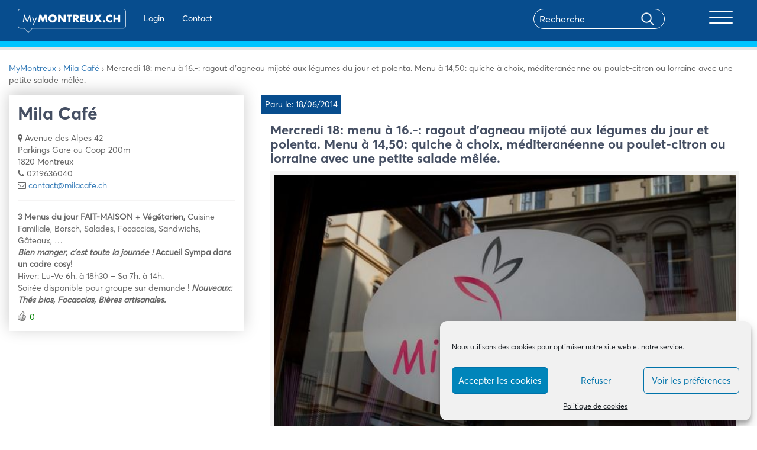

--- FILE ---
content_type: text/html; charset=UTF-8
request_url: https://mymontreux.ch/news/mercredi-18-menu-a-16-ragout-d-agneau-mijote-aux-legumes-du-jour-et-polenta-menu-a-14-50-quiche-a-choix-mediteraneenne-ou-poulet-citron-ou-lorraine-avec-une-petite-salade-melee/
body_size: 21554
content:
<!DOCTYPE html>
<html lang="fr">
  <head>
    <meta charset="utf-8">
    <meta http-equiv="X-UA-Compatible" content="IE=edge">
    <meta name="viewport" content="width=device-width, initial-scale=1">
    <!-- The above 3 meta tags *must* come first in the head; any other head content must come *after* these tags -->
    
      <!-- Bootstrap -->
    <link href="https://mymontreux.ch/wp-content/themes/montreux/css/bootstrap.css" rel="stylesheet">
	<link href="https://cdnjs.cloudflare.com/ajax/libs/font-awesome/4.7.0/css/font-awesome.min.css" rel="stylesheet">
	<link rel="stylesheet" href="https://mymontreux.ch/wp-content/themes/montreux/css/owl.carousel.min.css">
	<link rel="stylesheet" href="https://mymontreux.ch/wp-content/themes/montreux/css/owl.theme.default.css">
	<link href="https://mymontreux.ch/wp-content/themes/montreux/css/main.css?v=36" rel="stylesheet">
	<link href="https://mymontreux.ch/wp-content/themes/montreux/css/lightgallery.min.css" rel="stylesheet">
	<link rel="stylesheet" href="https://cdnjs.cloudflare.com/ajax/libs/jquery-confirm/3.2.0/jquery-confirm.min.css">
    <!-- HTML5 shim and Respond.js for IE8 support of HTML5 elements and media queries -->
    <!-- WARNING: Respond.js doesn't work if you view the page via file:// -->
    <!--[if lt IE 9]>
      <script src="https://oss.maxcdn.com/html5shiv/3.7.3/html5shiv.min.js"></script>
      <script src="https://oss.maxcdn.com/respond/1.4.2/respond.min.js"></script>
    <![endif]-->
	  
    <script async src="https://pagead2.googlesyndication.com/pagead/js/adsbygoogle.js?client=ca-pub-5431004470397975"
			crossorigin="anonymous"></script>
	  
        <script src="https://mymontreux.ch/wp-content/themes/montreux/js/isotope.pkgd.min.js"></script>

   <meta name='robots' content='index, follow, max-image-preview:large, max-snippet:-1, max-video-preview:-1' />

	<!-- This site is optimized with the Yoast SEO plugin v26.7 - https://yoast.com/wordpress/plugins/seo/ -->
	<title>Mercredi 18: menu à 16.-: ragout d&#039;agneau mijoté aux légumes du jour et polenta. Menu à 14,50: quiche à choix, méditeranéenne ou poulet-citron ou lorraine avec une petite salade mêlée.</title>
	<meta name="description" content="Mercredi 18: menu à 16.-: ragout d&#039;agneau mijoté aux légumes du jour et polenta. Menu à 14,50: quiche à choix, méditeranéenne ou poulet-citron ou lorraine avec une petite salade mêlée. - Les News de la commune de Montreux sur MyMontreux.ch %" />
	<link rel="canonical" href="https://mymontreux.ch/news/mercredi-18-menu-a-16-ragout-d-agneau-mijote-aux-legumes-du-jour-et-polenta-menu-a-14-50-quiche-a-choix-mediteraneenne-ou-poulet-citron-ou-lorraine-avec-une-petite-salade-melee/" />
	<meta property="og:locale" content="fr_FR" />
	<meta property="og:type" content="article" />
	<meta property="og:title" content="Mercredi 18: menu à 16.-: ragout d&#039;agneau mijoté aux légumes du jour et polenta. Menu à 14,50: quiche à choix, méditeranéenne ou poulet-citron ou lorraine avec une petite salade mêlée." />
	<meta property="og:description" content="Mercredi 18: menu à 16.-: ragout d&#039;agneau mijoté aux légumes du jour et polenta. Menu à 14,50: quiche à choix, méditeranéenne ou poulet-citron ou lorraine avec une petite salade mêlée. - Les News de la commune de Montreux sur MyMontreux.ch %" />
	<meta property="og:url" content="https://mymontreux.ch/news/mercredi-18-menu-a-16-ragout-d-agneau-mijote-aux-legumes-du-jour-et-polenta-menu-a-14-50-quiche-a-choix-mediteraneenne-ou-poulet-citron-ou-lorraine-avec-une-petite-salade-melee/" />
	<meta property="og:site_name" content="MyMontreux" />
	<meta property="article:publisher" content="http://facebook.com/mymontreuxch" />
	<meta name="twitter:card" content="summary_large_image" />
	<meta name="twitter:site" content="@mymontreuxch" />
	<script type="application/ld+json" class="yoast-schema-graph">{"@context":"https://schema.org","@graph":[{"@type":"WebPage","@id":"https://mymontreux.ch/news/mercredi-18-menu-a-16-ragout-d-agneau-mijote-aux-legumes-du-jour-et-polenta-menu-a-14-50-quiche-a-choix-mediteraneenne-ou-poulet-citron-ou-lorraine-avec-une-petite-salade-melee/","url":"https://mymontreux.ch/news/mercredi-18-menu-a-16-ragout-d-agneau-mijote-aux-legumes-du-jour-et-polenta-menu-a-14-50-quiche-a-choix-mediteraneenne-ou-poulet-citron-ou-lorraine-avec-une-petite-salade-melee/","name":"Mercredi 18: menu à 16.-: ragout d'agneau mijoté aux légumes du jour et polenta. Menu à 14,50: quiche à choix, méditeranéenne ou poulet-citron ou lorraine avec une petite salade mêlée.","isPartOf":{"@id":"https://mymontreux.ch/#website"},"primaryImageOfPage":{"@id":"https://mymontreux.ch/news/mercredi-18-menu-a-16-ragout-d-agneau-mijote-aux-legumes-du-jour-et-polenta-menu-a-14-50-quiche-a-choix-mediteraneenne-ou-poulet-citron-ou-lorraine-avec-une-petite-salade-melee/#primaryimage"},"image":{"@id":"https://mymontreux.ch/news/mercredi-18-menu-a-16-ragout-d-agneau-mijote-aux-legumes-du-jour-et-polenta-menu-a-14-50-quiche-a-choix-mediteraneenne-ou-poulet-citron-ou-lorraine-avec-une-petite-salade-melee/#primaryimage"},"thumbnailUrl":"https://mymontreux.ch/wp-content/uploads/s3/68002e779faad852060e73cc918d1155_newsLarge.jpg","datePublished":"-0001-11-30T00:00:00+00:00","description":"Mercredi 18: menu à 16.-: ragout d'agneau mijoté aux légumes du jour et polenta. Menu à 14,50: quiche à choix, méditeranéenne ou poulet-citron ou lorraine avec une petite salade mêlée. - Les News de la commune de Montreux sur MyMontreux.ch %","breadcrumb":{"@id":"https://mymontreux.ch/news/mercredi-18-menu-a-16-ragout-d-agneau-mijote-aux-legumes-du-jour-et-polenta-menu-a-14-50-quiche-a-choix-mediteraneenne-ou-poulet-citron-ou-lorraine-avec-une-petite-salade-melee/#breadcrumb"},"inLanguage":"fr-FR","potentialAction":[{"@type":"ReadAction","target":["https://mymontreux.ch/news/mercredi-18-menu-a-16-ragout-d-agneau-mijote-aux-legumes-du-jour-et-polenta-menu-a-14-50-quiche-a-choix-mediteraneenne-ou-poulet-citron-ou-lorraine-avec-une-petite-salade-melee/"]}]},{"@type":"ImageObject","inLanguage":"fr-FR","@id":"https://mymontreux.ch/news/mercredi-18-menu-a-16-ragout-d-agneau-mijote-aux-legumes-du-jour-et-polenta-menu-a-14-50-quiche-a-choix-mediteraneenne-ou-poulet-citron-ou-lorraine-avec-une-petite-salade-melee/#primaryimage","url":"https://mymontreux.ch/wp-content/uploads/s3/68002e779faad852060e73cc918d1155_newsLarge.jpg","contentUrl":"https://mymontreux.ch/wp-content/uploads/s3/68002e779faad852060e73cc918d1155_newsLarge.jpg","width":600,"height":399},{"@type":"BreadcrumbList","@id":"https://mymontreux.ch/news/mercredi-18-menu-a-16-ragout-d-agneau-mijote-aux-legumes-du-jour-et-polenta-menu-a-14-50-quiche-a-choix-mediteraneenne-ou-poulet-citron-ou-lorraine-avec-une-petite-salade-melee/#breadcrumb","itemListElement":[{"@type":"ListItem","position":1,"name":"Accueil","item":"https://mymontreux.ch/"},{"@type":"ListItem","position":2,"name":"News","item":"https://mymontreux.ch/news/"},{"@type":"ListItem","position":3,"name":"Mercredi 18: menu à 16.-: ragout d&#8217;agneau mijoté aux légumes du jour et polenta. Menu à 14,50: quiche à choix, méditeranéenne ou poulet-citron ou lorraine avec une petite salade mêlée."}]},{"@type":"WebSite","@id":"https://mymontreux.ch/#website","url":"https://mymontreux.ch/","name":"MyMontreux","description":"Bienvenue sur MyMontreux","publisher":{"@id":"https://mymontreux.ch/#organization"},"potentialAction":[{"@type":"SearchAction","target":{"@type":"EntryPoint","urlTemplate":"https://mymontreux.ch/?s={search_term_string}"},"query-input":{"@type":"PropertyValueSpecification","valueRequired":true,"valueName":"search_term_string"}}],"inLanguage":"fr-FR"},{"@type":"Organization","@id":"https://mymontreux.ch/#organization","name":"MyMontreux","url":"https://mymontreux.ch/","logo":{"@type":"ImageObject","inLanguage":"fr-FR","@id":"https://mymontreux.ch/#/schema/logo/image/","url":"https://mymontreux.ch/wp-content/uploads/2018/07/417703_252223774862627_480984443_n.jpg","contentUrl":"https://mymontreux.ch/wp-content/uploads/2018/07/417703_252223774862627_480984443_n.jpg","width":180,"height":180,"caption":"MyMontreux"},"image":{"@id":"https://mymontreux.ch/#/schema/logo/image/"},"sameAs":["http://facebook.com/mymontreuxch","https://x.com/mymontreuxch","http://youtube.com/mymontreuxch"]}]}</script>
	<!-- / Yoast SEO plugin. -->


<link rel='dns-prefetch' href='//cdn.jsdelivr.net' />
<link rel='dns-prefetch' href='//www.googletagmanager.com' />
<link rel="alternate" title="oEmbed (JSON)" type="application/json+oembed" href="https://mymontreux.ch/wp-json/oembed/1.0/embed?url=https%3A%2F%2Fmymontreux.ch%2Fnews%2Fmercredi-18-menu-a-16-ragout-d-agneau-mijote-aux-legumes-du-jour-et-polenta-menu-a-14-50-quiche-a-choix-mediteraneenne-ou-poulet-citron-ou-lorraine-avec-une-petite-salade-melee%2F" />
<link rel="alternate" title="oEmbed (XML)" type="text/xml+oembed" href="https://mymontreux.ch/wp-json/oembed/1.0/embed?url=https%3A%2F%2Fmymontreux.ch%2Fnews%2Fmercredi-18-menu-a-16-ragout-d-agneau-mijote-aux-legumes-du-jour-et-polenta-menu-a-14-50-quiche-a-choix-mediteraneenne-ou-poulet-citron-ou-lorraine-avec-une-petite-salade-melee%2F&#038;format=xml" />
<style id='wp-img-auto-sizes-contain-inline-css' type='text/css'>
img:is([sizes=auto i],[sizes^="auto," i]){contain-intrinsic-size:3000px 1500px}
/*# sourceURL=wp-img-auto-sizes-contain-inline-css */
</style>
<link rel='stylesheet' id='wgs3-css' href='https://mymontreux.ch/wp-content/plugins/wp-google-search/wgs3.css?ver=6.9' type='text/css' media='all' />
<link rel='stylesheet' id='wti_like_post_style-css' href='https://mymontreux.ch/wp-content/plugins/wti-like-post/css/wti_like_post.css?ver=6.9' type='text/css' media='all' />
<link rel='stylesheet' id='sbi_styles-css' href='https://mymontreux.ch/wp-content/plugins/instagram-feed/css/sbi-styles.min.css?ver=6.10.0' type='text/css' media='all' />
<link rel='stylesheet' id='bdt-uikit-css' href='https://mymontreux.ch/wp-content/plugins/bdthemes-element-pack/assets/css/bdt-uikit.css?ver=3.15.1' type='text/css' media='all' />
<link rel='stylesheet' id='ep-helper-css' href='https://mymontreux.ch/wp-content/plugins/bdthemes-element-pack/assets/css/ep-helper.css?ver=6.12.0' type='text/css' media='all' />
<style id='wp-emoji-styles-inline-css' type='text/css'>

	img.wp-smiley, img.emoji {
		display: inline !important;
		border: none !important;
		box-shadow: none !important;
		height: 1em !important;
		width: 1em !important;
		margin: 0 0.07em !important;
		vertical-align: -0.1em !important;
		background: none !important;
		padding: 0 !important;
	}
/*# sourceURL=wp-emoji-styles-inline-css */
</style>
<link rel='stylesheet' id='gn-frontend-gnfollow-style-css' href='https://mymontreux.ch/wp-content/plugins/gn-publisher/assets/css/gn-frontend-gnfollow.min.css?ver=1.5.26' type='text/css' media='all' />
<link rel='stylesheet' id='style_login_widget-css' href='https://mymontreux.ch/wp-content/plugins/login-sidebar-widget/css/style_login_widget.css?ver=6.9' type='text/css' media='all' />
<link rel='stylesheet' id='wpos-slick-style-css' href='https://mymontreux.ch/wp-content/plugins/post-category-image-with-grid-and-slider/assets/css/slick.css?ver=1.5.3' type='text/css' media='all' />
<link rel='stylesheet' id='pciwgas-publlic-style-css' href='https://mymontreux.ch/wp-content/plugins/post-category-image-with-grid-and-slider/assets/css/pciwgas-public.css?ver=1.5.3' type='text/css' media='all' />
<link rel='stylesheet' id='cmplz-general-css' href='https://mymontreux.ch/wp-content/plugins/complianz-gdpr/assets/css/cookieblocker.min.css?ver=1766485646' type='text/css' media='all' />
<link rel='stylesheet' id='elementor-icons-css' href='https://mymontreux.ch/wp-content/plugins/elementor/assets/lib/eicons/css/elementor-icons.min.css?ver=5.45.0' type='text/css' media='all' />
<link rel='stylesheet' id='elementor-frontend-css' href='https://mymontreux.ch/wp-content/plugins/elementor/assets/css/frontend.min.css?ver=3.34.1' type='text/css' media='all' />
<link rel='stylesheet' id='elementor-post-102590-css' href='https://mymontreux.ch/wp-content/uploads/elementor/css/post-102590.css?ver=1768812661' type='text/css' media='all' />
<link rel='stylesheet' id='eihe-front-style-css' href='https://mymontreux.ch/wp-content/plugins/image-hover-effects-addon-for-elementor/assets/style.min.css?ver=1.4.4' type='text/css' media='all' />
<link rel='stylesheet' id='sbistyles-css' href='https://mymontreux.ch/wp-content/plugins/instagram-feed/css/sbi-styles.min.css?ver=6.10.0' type='text/css' media='all' />
<link rel='stylesheet' id='slick-css-css' href='https://cdn.jsdelivr.net/npm/slick-carousel@1.8.1/slick/slick.css?ver=6.9' type='text/css' media='all' />
<link rel='stylesheet' id='slick-theme-css-css' href='https://cdn.jsdelivr.net/npm/slick-carousel@1.8.1/slick/slick-theme.css?ver=6.9' type='text/css' media='all' />
<link rel='stylesheet' id='eael-general-css' href='https://mymontreux.ch/wp-content/plugins/essential-addons-for-elementor-lite/assets/front-end/css/view/general.min.css?ver=6.5.7' type='text/css' media='all' />
<link rel='stylesheet' id='elementor-gf-roboto-css' href='https://fonts.googleapis.com/css?family=Roboto:100,100italic,200,200italic,300,300italic,400,400italic,500,500italic,600,600italic,700,700italic,800,800italic,900,900italic&#038;display=auto' type='text/css' media='all' />
<link rel='stylesheet' id='elementor-gf-robotoslab-css' href='https://fonts.googleapis.com/css?family=Roboto+Slab:100,100italic,200,200italic,300,300italic,400,400italic,500,500italic,600,600italic,700,700italic,800,800italic,900,900italic&#038;display=auto' type='text/css' media='all' />
<script type="text/javascript" src="https://mymontreux.ch/wp-includes/js/jquery/jquery.min.js?ver=3.7.1" id="jquery-core-js"></script>
<script type="text/javascript" src="https://mymontreux.ch/wp-includes/js/jquery/jquery-migrate.min.js?ver=3.4.1" id="jquery-migrate-js"></script>
<script type="text/javascript" id="wti_like_post_script-js-extra">
/* <![CDATA[ */
var wtilp = {"ajax_url":"https://mymontreux.ch/wp-admin/admin-ajax.php"};
//# sourceURL=wti_like_post_script-js-extra
/* ]]> */
</script>
<script type="text/javascript" src="https://mymontreux.ch/wp-content/plugins/wti-like-post/js/wti_like_post.js?ver=6.9" id="wti_like_post_script-js"></script>
<script type="text/javascript" src="https://mymontreux.ch/wp-content/plugins/login-sidebar-widget/js/jquery.validate.min.js?ver=6.9" id="jquery.validate.min-js"></script>
<script type="text/javascript" src="https://mymontreux.ch/wp-content/plugins/login-sidebar-widget/js/additional-methods.js?ver=6.9" id="additional-methods-js"></script>
<script type="text/javascript" id="ajax-script-js-extra">
/* <![CDATA[ */
var ajax_posts = {"ajaxurl":"https://mymontreux.ch/wp-admin/admin-ajax.php"};
var change_user_role_mymontreux = {"ajax_url":"https://mymontreux.ch/wp-admin/admin-ajax.php"};
//# sourceURL=ajax-script-js-extra
/* ]]> */
</script>
<script type="text/javascript" src="https://mymontreux.ch/wp-content/themes/montreux/js/ajax-pagination.js?ver=6.9" id="ajax-script-js"></script>
<link rel="https://api.w.org/" href="https://mymontreux.ch/wp-json/" /><link rel="EditURI" type="application/rsd+xml" title="RSD" href="https://mymontreux.ch/xmlrpc.php?rsd" />
<link rel='shortlink' href='https://mymontreux.ch/?p=63106' />
<meta name="generator" content="Site Kit by Google 1.170.0" /><style>.log_forms { width: 98%; padding: 5px; border: 1px solid #CCC; margin: 2px; box-sizing:border-box; } .log-form-group{ margin: 0px; width: 100%; padding:5px; } .log_forms input[type=text], input[type=password] { width: 100%; padding: 7px 0 7px 4px !important; border: 1px solid #E3E3E3; margin:0px !important; } .log_forms input[type=submit] { width: 100%; padding: 7px; border: 1px solid #7ac9b7; } .log_forms input[type=text]:focus, input[type=password]:focus { border-color: #4697e4; } .lw-error{ color:#ff0000; } input.lw-error{ border:1px solid #ff0000 !important; }</style>			<style>.cmplz-hidden {
					display: none !important;
				}</style>  <style type="text/css">
    
    #wpadminbar {
      background:#074d8e;
      height:41px;
    }
    
    /*#adminmenu, #adminmenu .wp-submenu, #adminmenuback, #adminmenuwrap {background:#053e73}*/
    .wpcontent{background:#ffffff}
    
    #wpadminbar img {
    outline: 0;
    border: none;
    text-decoration: none;
    background: 0 0;
    height: 30px;
    margin-top: 7px;
}

#wpadminbar .wp-admin-bar-mymontreux a:hover{background:transparent!important;}

#wpseo_meta, #advanced-sortables{
}

@media screen and (max-width: 782px){
#wp-toolbar>ul>li, #wpadminbar #wp-admin-bar-user-actions.ab-submenu img.avatar {
   display: inline-block!important; 
}}
  </style>

<!-- Balises Meta Google AdSense ajoutées par Site Kit -->
<meta name="google-adsense-platform-account" content="ca-host-pub-2644536267352236">
<meta name="google-adsense-platform-domain" content="sitekit.withgoogle.com">
<!-- Fin des balises Meta End Google AdSense ajoutées par Site Kit -->
<meta name="generator" content="Elementor 3.34.1; features: additional_custom_breakpoints; settings: css_print_method-external, google_font-enabled, font_display-auto">
			<style>
				.e-con.e-parent:nth-of-type(n+4):not(.e-lazyloaded):not(.e-no-lazyload),
				.e-con.e-parent:nth-of-type(n+4):not(.e-lazyloaded):not(.e-no-lazyload) * {
					background-image: none !important;
				}
				@media screen and (max-height: 1024px) {
					.e-con.e-parent:nth-of-type(n+3):not(.e-lazyloaded):not(.e-no-lazyload),
					.e-con.e-parent:nth-of-type(n+3):not(.e-lazyloaded):not(.e-no-lazyload) * {
						background-image: none !important;
					}
				}
				@media screen and (max-height: 640px) {
					.e-con.e-parent:nth-of-type(n+2):not(.e-lazyloaded):not(.e-no-lazyload),
					.e-con.e-parent:nth-of-type(n+2):not(.e-lazyloaded):not(.e-no-lazyload) * {
						background-image: none !important;
					}
				}
			</style>
			<link rel="icon" href="https://mymontreux.ch/wp-content/uploads/2020/07/cropped-list_icon-1-192x192-1-150x150.png" sizes="32x32" />
<link rel="icon" href="https://mymontreux.ch/wp-content/uploads/2020/07/cropped-list_icon-1-192x192-1.png" sizes="192x192" />
<link rel="apple-touch-icon" href="https://mymontreux.ch/wp-content/uploads/2020/07/cropped-list_icon-1-192x192-1.png" />
<meta name="msapplication-TileImage" content="https://mymontreux.ch/wp-content/uploads/2020/07/cropped-list_icon-1-192x192-1.png" />
		<style type="text/css" id="wp-custom-css">
			#sidebar .elementor-col-16 {
	width:16.66%
}

.scrooll{
  overflow-x: hidden;
    overflow-y: scroll;
}		</style>
		         
      <link rel="stylesheet" href="https://unpkg.com/swiper/swiper-bundle.css" />
		<link rel="stylesheet" href="https://unpkg.com/swiper/swiper-bundle.min.css" />

		<script src="https://unpkg.com/swiper/swiper-bundle.js"></script>
		<script src="https://unpkg.com/swiper/swiper-bundle.min.js"></script>
													 
		<!-- Google Tag Manager -->
			<script>(function(w,d,s,l,i){w[l]=w[l]||[];w[l].push({'gtm.start':
			new Date().getTime(),event:'gtm.js'});var f=d.getElementsByTagName(s)[0],
			j=d.createElement(s),dl=l!='dataLayer'?'&l='+l:'';j.async=true;j.src=
			'https://www.googletagmanager.com/gtm.js?id='+i+dl;f.parentNode.insertBefore(j,f);
			})(window,document,'script','dataLayer','GTM-T5C55F4');</script>
		<!-- End Google Tag Manager -->
  </head>
  <body data-cmplz=1  class="wp-singular news-template-default single single-news postid-63106 wp-theme-montreux elementor-default elementor-kit-102590">
  
  <!-- Google Tag Manager (noscript) -->
<noscript><iframe src="https://www.googletagmanager.com/ns.html?id=GTM-T5C55F4"
height="0" width="0" style="display:none;visibility:hidden"></iframe></noscript>
<!-- End Google Tag Manager (noscript) -->

	  <div id="fb-root"></div>
		<script type="text/plain" data-service="facebook" data-category="marketing">(function(d, s, id) {
		  var js, fjs = d.getElementsByTagName(s)[0];
		  if (d.getElementById(id)) return;
		  js = d.createElement(s); js.id = id;
		  js.src = "https://connect.facebook.net/fr_FR/sdk.js#xfbml=1&version=v2.8";
		  fjs.parentNode.insertBefore(js, fjs);
		}(document, 'script', 'facebook-jssdk'));</script>
  
  <nav id="navbar-primary" class="navbar navbar-default" role="navigation" style="display:none">
        <!-- Brand and toggle get grouped for better mobile display -->
        <div style="float: right;"><button id="hide">X</button></div>
        <div class="container">
            
            <!-- Collect the nav links, forms, and other content for toggling -->
           <div id="primary_collapse" class="collapse navbar-collapse"><ul id="menu-menu-principal" class="nav navbar-nav navbar-right effectmenu"><li itemscope="itemscope" itemtype="https://www.schema.org/SiteNavigationElement" id="menu-item-27674" class="menu-item menu-item-type-taxonomy menu-item-object-category menu-item-has-children menu-item-27674 dropdown"><a title="Affaires et Achats" href="#" data-toggle="dropdown" class="dropdown-toggle" aria-haspopup="true">Affaires et Achats <span class="caret"></span></a>
<ul role="menu" class=" dropdown-menu" >
	<li itemscope="itemscope" itemtype="https://www.schema.org/SiteNavigationElement" id="menu-item-27675" class="menu-item menu-item-type-taxonomy menu-item-object-category menu-item-27675"><a title="Commerces et Boutiques" href="https://mymontreux.ch/categorie/affaires-achats/commerces-boutiques/">Commerces et Boutiques</a></li>
	<li itemscope="itemscope" itemtype="https://www.schema.org/SiteNavigationElement" id="menu-item-27678" class="menu-item menu-item-type-taxonomy menu-item-object-category menu-item-27678"><a title="Santé et Bien-être" href="https://mymontreux.ch/categorie/affaires-achats/sante-bien-etre/">Santé et Bien-être</a></li>
	<li itemscope="itemscope" itemtype="https://www.schema.org/SiteNavigationElement" id="menu-item-27679" class="menu-item menu-item-type-taxonomy menu-item-object-category menu-item-27679"><a title="Services" href="https://mymontreux.ch/categorie/affaires-achats/services/">Services</a></li>
	<li itemscope="itemscope" itemtype="https://www.schema.org/SiteNavigationElement" id="menu-item-27680" class="menu-item menu-item-type-taxonomy menu-item-object-category menu-item-27680"><a title="Immobilier" href="https://mymontreux.ch/categorie/affaires-achats/immobilier/">Immobilier</a></li>
	<li itemscope="itemscope" itemtype="https://www.schema.org/SiteNavigationElement" id="menu-item-27681" class="menu-item menu-item-type-taxonomy menu-item-object-category menu-item-27681"><a title="Education" href="https://mymontreux.ch/categorie/affaires-achats/education/">Education</a></li>
</ul>
</li>
<li itemscope="itemscope" itemtype="https://www.schema.org/SiteNavigationElement" id="menu-item-27682" class="menu-item menu-item-type-taxonomy menu-item-object-category menu-item-has-children menu-item-27682 dropdown"><a title="Bars et Restaurants" href="#" data-toggle="dropdown" class="dropdown-toggle" aria-haspopup="true">Bars et Restaurants <span class="caret"></span></a>
<ul role="menu" class=" dropdown-menu" >
	<li itemscope="itemscope" itemtype="https://www.schema.org/SiteNavigationElement" id="menu-item-27683" class="menu-item menu-item-type-taxonomy menu-item-object-category menu-item-27683"><a title="Bars, Cafés et Salons de Thé" href="https://mymontreux.ch/categorie/bars-et-restaurants/bars-cafes-salons-the/">Bars, Cafés et Salons de Thé</a></li>
	<li itemscope="itemscope" itemtype="https://www.schema.org/SiteNavigationElement" id="menu-item-27687" class="menu-item menu-item-type-taxonomy menu-item-object-category menu-item-27687"><a title="Restaurants" href="https://mymontreux.ch/categorie/bars-et-restaurants/restaurants/">Restaurants</a></li>
	<li itemscope="itemscope" itemtype="https://www.schema.org/SiteNavigationElement" id="menu-item-27684" class="menu-item menu-item-type-taxonomy menu-item-object-category menu-item-27684"><a title="Boîtes de nuit" href="https://mymontreux.ch/categorie/bars-et-restaurants/boites-nuit/">Boîtes de nuit</a></li>
	<li itemscope="itemscope" itemtype="https://www.schema.org/SiteNavigationElement" id="menu-item-27685" class="menu-item menu-item-type-taxonomy menu-item-object-category menu-item-27685"><a title="Caveaux" href="https://mymontreux.ch/categorie/bars-et-restaurants/caveaux/">Caveaux</a></li>
	<li itemscope="itemscope" itemtype="https://www.schema.org/SiteNavigationElement" id="menu-item-27686" class="menu-item menu-item-type-taxonomy menu-item-object-category menu-item-27686"><a title="Fast-Food, Snack" href="https://mymontreux.ch/categorie/bars-et-restaurants/fast-food-snack/">Fast-Food, Snack</a></li>
</ul>
</li>
<li itemscope="itemscope" itemtype="https://www.schema.org/SiteNavigationElement" id="menu-item-27688" class="menu-item menu-item-type-taxonomy menu-item-object-category menu-item-has-children menu-item-27688 dropdown"><a title="Tourisme et Hébergement" href="#" data-toggle="dropdown" class="dropdown-toggle" aria-haspopup="true">Tourisme et Hébergement <span class="caret"></span></a>
<ul role="menu" class=" dropdown-menu" >
	<li itemscope="itemscope" itemtype="https://www.schema.org/SiteNavigationElement" id="menu-item-27689" class="menu-item menu-item-type-taxonomy menu-item-object-category menu-item-27689"><a title="Hôtels" href="https://mymontreux.ch/categorie/tourisme-hebergement/hotels/">Hôtels</a></li>
	<li itemscope="itemscope" itemtype="https://www.schema.org/SiteNavigationElement" id="menu-item-27690" class="menu-item menu-item-type-taxonomy menu-item-object-category menu-item-27690"><a title="Taxis, Transport et Voyages" href="https://mymontreux.ch/categorie/tourisme-hebergement/taxis-transport-voyages/">Taxis, Transport et Voyages</a></li>
	<li itemscope="itemscope" itemtype="https://www.schema.org/SiteNavigationElement" id="menu-item-27691" class="menu-item menu-item-type-taxonomy menu-item-object-category menu-item-27691"><a title="Bed&#039;n&#039;Breakfast" href="https://mymontreux.ch/categorie/tourisme-hebergement/bed-breakfast/">Bed&rsquo;n&rsquo;Breakfast</a></li>
	<li itemscope="itemscope" itemtype="https://www.schema.org/SiteNavigationElement" id="menu-item-27692" class="menu-item menu-item-type-taxonomy menu-item-object-category menu-item-27692"><a title="Informations et Activités" href="https://mymontreux.ch/categorie/tourisme-hebergement/informations-activites/">Informations et Activités</a></li>
</ul>
</li>
<li itemscope="itemscope" itemtype="https://www.schema.org/SiteNavigationElement" id="menu-item-27693" class="menu-item menu-item-type-taxonomy menu-item-object-category menu-item-has-children menu-item-27693 dropdown"><a title="Culture et Communauté" href="#" data-toggle="dropdown" class="dropdown-toggle" aria-haspopup="true">Culture et Communauté <span class="caret"></span></a>
<ul role="menu" class=" dropdown-menu" >
	<li itemscope="itemscope" itemtype="https://www.schema.org/SiteNavigationElement" id="menu-item-27694" class="menu-item menu-item-type-taxonomy menu-item-object-category menu-item-27694"><a title="Associations" href="https://mymontreux.ch/categorie/culture-communaute/associations/">Associations</a></li>
	<li itemscope="itemscope" itemtype="https://www.schema.org/SiteNavigationElement" id="menu-item-27695" class="menu-item menu-item-type-taxonomy menu-item-object-category menu-item-27695"><a title="Festivals et Manifestations" href="https://mymontreux.ch/categorie/culture-communaute/festivals-manifestations/">Festivals et Manifestations</a></li>
	<li itemscope="itemscope" itemtype="https://www.schema.org/SiteNavigationElement" id="menu-item-27696" class="menu-item menu-item-type-taxonomy menu-item-object-category menu-item-27696"><a title="Loisirs et Famille" href="https://mymontreux.ch/categorie/culture-communaute/loisirs-famille/">Loisirs et Famille</a></li>
	<li itemscope="itemscope" itemtype="https://www.schema.org/SiteNavigationElement" id="menu-item-27697" class="menu-item menu-item-type-taxonomy menu-item-object-category menu-item-27697"><a title="Musique" href="https://mymontreux.ch/categorie/culture-communaute/musique/">Musique</a></li>
	<li itemscope="itemscope" itemtype="https://www.schema.org/SiteNavigationElement" id="menu-item-27699" class="menu-item menu-item-type-taxonomy menu-item-object-category menu-item-27699"><a title="Galeries, Musées et Monuments" href="https://mymontreux.ch/categorie/culture-communaute/musees-monuments/">Galeries, Musées et Monuments</a></li>
	<li itemscope="itemscope" itemtype="https://www.schema.org/SiteNavigationElement" id="menu-item-27698" class="menu-item menu-item-type-taxonomy menu-item-object-category menu-item-27698"><a title="Théâtres et Cinémas" href="https://mymontreux.ch/categorie/culture-communaute/theatres/">Théâtres et Cinémas</a></li>
</ul>
</li>
<li itemscope="itemscope" itemtype="https://www.schema.org/SiteNavigationElement" id="menu-item-102660" class="menu-item menu-item-type-custom menu-item-object-custom menu-item-102660"><a title="Montreux en images" href="/montreux-en-images/">Montreux en images</a></li>
<li itemscope="itemscope" itemtype="https://www.schema.org/SiteNavigationElement" id="menu-item-102661" class="menu-item menu-item-type-post_type menu-item-object-page menu-item-102661"><a title="Tout savoir sur Montreux" href="https://mymontreux.ch/tout-savoir-sur-montreux/">Tout savoir sur Montreux</a></li>
<li itemscope="itemscope" itemtype="https://www.schema.org/SiteNavigationElement" id="menu-item-102662" class="menu-item menu-item-type-custom menu-item-object-custom menu-item-102662"><a title="Le saviez-vous" href="/etablissement/montreux-le-saviez-vous/">Le saviez-vous</a></li>
<li itemscope="itemscope" itemtype="https://www.schema.org/SiteNavigationElement" id="menu-item-102663" class="menu-item menu-item-type-custom menu-item-object-custom menu-item-102663"><a title="Interviews" href="/etablissement/interviews-de-personnalites-montreusiennes/">Interviews</a></li>
<li itemscope="itemscope" itemtype="https://www.schema.org/SiteNavigationElement" id="menu-item-102664" class="menu-item menu-item-type-custom menu-item-object-custom menu-item-102664"><a title="Watizit" href="/watizit/">Watizit</a></li>
<li itemscope="itemscope" itemtype="https://www.schema.org/SiteNavigationElement" id="menu-item-102665" class="menu-item menu-item-type-custom menu-item-object-custom menu-item-102665"><a title="Blogs" href="/categorie/blog/">Blogs</a></li>
</ul></div>         
        <h2 class="headermobile">Administration</h2>
<ul class="nav navbar-nav headermobile">
           
            
    <li><a href="https://mymontreux.ch/wp-login.php?redirect_to=https%3A%2F%2Fmymontreux.ch%2Fnews%2Fmercredi-18-menu-a-16-ragout-d-agneau-mijote-aux-legumes-du-jour-et-polenta-menu-a-14-50-quiche-a-choix-mediteraneenne-ou-poulet-citron-ou-lorraine-avec-une-petite-salade-melee%2F" rel="nofollow">Login</a></li>
        <li><a href="/contact/" >Contact</a></li>


            
                
            
              
           

       </ul>

        
        </div>
    </nav>
  <header> 
	 <div class="container">
	 <section class="header-primary">
 <a class="navbar-brand" href="https://mymontreux.ch"><img src="https://mymontreux.ch/wp-content/themes/montreux/img/logo-single.png" /></a>

<ul class="nav navbar-nav navbar-left header_link">
            
            
    <li><a href="https://mymontreux.ch/wp-login.php?redirect_to=https%3A%2F%2Fmymontreux.ch%2Fnews%2Fmercredi-18-menu-a-16-ragout-d-agneau-mijote-aux-legumes-du-jour-et-polenta-menu-a-14-50-quiche-a-choix-mediteraneenne-ou-poulet-citron-ou-lorraine-avec-une-petite-salade-melee%2F" rel="nofollow">Login</a></li>
        <li><a href="/contact/" >Contact</a></li>


            
                
            
              
       </ul>  

<div class="navbar-header">
             <div id="search" class="col-md-8 ">
               <form role="search" method="get" id="search-form" action="#">
                  <div class="search-wrap">
                     <input type="search" placeholder="Recherche" name="s" id="search-input" class="search" value="">
                     <input type="submit" class="searchbutton" value="">
                  </div>
               </form>
            </div>          
                 <button type="button" id="show" class="navbar-toggle collapsed" data-toggle="collapse" data-target="#navbar-primary">
              <span class="icon-bar"></span>
              <span class="icon-bar"></span>
              <span class="icon-bar"></span>
              <span class="sr-only">Toggle navigation</span>
            </button>     
            <!--<p>MENU</p>  -->         
         
            </div>	  

	 </section>
	 
	 </div>
  <div class="mdblue"></div>
  </header><!--<section id="etablissement-top">
   <div class="container">
      <div class="col-sm-12">
         <h1>Mercredi 18: menu à 16.-: ragout d&rsquo;agneau mijoté aux légumes du jour et polenta. Menu à 14,50: quiche à choix, méditeranéenne ou poulet-citron ou lorraine avec une petite salade mêlée.</h1>
      </div>
   </div>-->
   <!--<div class="slider-top owl-carousel owl-theme news-slider">
	   
			     <div class="item">
			         <div class="top-image" style="background:url(https://mymontreux.ch/wp-content/uploads/s3/68002e779faad852060e73cc918d1155_newsLarge.jpg) center center no-repeat;"></div>
			     </div>
	
   </div>
    items -->
<!--</section>-->
<section id="etablissement-content">
   <div class="container">
   <div class="row">
	   <div class="col-sm-12" style="margin-bottom:15px;">
		   
		   <div class="breadcrumbs" itemscope="" itemtype="http://schema.org/BreadcrumbList"><span itemprop="itemListElement" itemscope="" itemtype="http://schema.org/ListItem"><a href="https://mymontreux.ch" itemprop="item" class="home"><span itemprop="name">MyMontreux</span></a></span> <span class="sep">›</span> 
		   
		   
		   	   		   
		   <span itemprop="itemListElement" itemscope="" itemtype="http://schema.org/ListItem">
		   <a href="https://mymontreux.ch/etablissement/mila-cafe/" itemprop="item">
			   <span itemprop="name">Mila Café</span>
		</a>
		</span> 
						
		<span class="sep">›</span> <span class="current">Mercredi 18: menu à 16.-: ragout d&rsquo;agneau mijoté aux légumes du jour et polenta. Menu à 14,50: quiche à choix, méditeranéenne ou poulet-citron ou lorraine avec une petite salade mêlée.</span></div>
		   
		    </div>
	   
	   	   	   <div id="etablissement" class="col-lg-4 col-sm-5 ">
         <div class="etablissementimage" style="background:url(https://mymontreux.ch/wp-content/uploads/s3/bd14d15b86e010cb62c673554942df4b_profilePic.jpg) center center no-repeat;"></div>
         <div class="block-info">
            <a href="https://mymontreux.ch/etablissement/mila-cafe/"><h2>Mila Café</h2></a>
            <ul class="contact">
               <li><i class="fa fa-map-marker"></i> <span class="adressespan"><p>Avenue des Alpes 42<br />
Parkings Gare ou Coop 200m<br />
1820 Montreux</p>
 </span></li>               <li><i class="fa fa-phone"></i> <span>0219636040</span></li>                               <li><i class="fa fa-envelope-o"></i> <span><a href="mailto:contact@milacafe.ch">contact@milacafe.ch</a></span></li>               
               
                           </ul>
            <p><b>3 Menus du jour FAIT-MAISON + Végétarien,</b> Cuisine Familiale, Borsch, Salades, Focaccias, Sandwichs, Gâteaux, &#8230;<br />
<b><i>Bien manger, c&rsquo;est toute la</i> <i>journée !</i> <u>Accueil Sympa dans un cadre cosy!</u></b><br />
Hiver: Lu-Ve 6h. à 18h30 &#8211; Sa 7h. à 14h.<br />
Soirée disponible pour groupe sur demande !<i><b> Nouveaux: Thés bios, Focaccias, Bières artisanales. </b></i></p>
<div class='watch-action'><div class='watch-position align-left'><div class='action-like'><a class='lbg-style1 like-56983 jlk' href='javascript:void(0)' data-task='like' data-post_id='56983' data-nonce='c32fdf26c9' rel='nofollow'><img class='wti-pixel' src='https://mymontreux.ch/wp-content/plugins/wti-like-post/images/pixel.gif' title='comme' /><span class='lc-56983 lc'>0</span></a></div><div class='action-unlike'><a class='unlbg-style1 unlike-56983 jlk' href='javascript:void(0)' data-task='unlike' data-post_id='56983' data-nonce='c32fdf26c9' rel='nofollow'><img class='wti-pixel' src='https://mymontreux.ch/wp-content/plugins/wti-like-post/images/pixel.gif' title='contrairement à' /><span class='unlc-56983 unlc'>0</span></a></div> </div> <div class='status-56983 status align-left'></div></div><div class='wti-clear'></div>         </div>
         		         <div class="fb-like" data-href="http://mymontreux.ch/news/mercredi-18-menu-a-16-ragout-d-agneau-mijote-aux-legumes-du-jour-et-polenta-menu-a-14-50-quiche-a-choix-mediteraneenne-ou-poulet-citron-ou-lorraine-avec-une-petite-salade-melee/" data-layout="standard" data-action="like" data-show-faces="true" data-share="true"></div>
      
      
      
            
      </div>
      <div class="col-lg-8 col-sm-7 singlenews">
        		
                  <date>Paru le: 18/06/2014</date>
                  <!--<a href="#" class="name">Montreux News</a>-->
             
               <div class="news-block">
	                 
                    <!-- mymontreux responsive 
						<script async src="https://pagead2.googlesyndication.com/pagead/js/adsbygoogle.js?client=ca-pub-5431004470397975"
		 crossorigin="anonymous"></script>
						<ins class="adsbygoogle"
							 style="display:block"
							 data-ad-client="ca-pub-5431004470397975"
							 data-ad-slot="2067422882"
							 data-ad-format="auto"
							 data-full-width-responsive="true"></ins>
						<script>
							 (adsbygoogle = window.adsbygoogle || []).push({});
						</script>
					-->


<h1>Mercredi 18: menu à 16.-: ragout d&rsquo;agneau mijoté aux légumes du jour et polenta. Menu à 14,50: quiche à choix, méditeranéenne ou poulet-citron ou lorraine avec une petite salade mêlée.</h1>
                   	               	               
	               <div class="newsimagecontent">
		               <img class="img-responsive" src="https://mymontreux.ch/wp-content/uploads/s3/68002e779faad852060e73cc918d1155_newsLarge.jpg" />
		               
	               </div>
	               
	                               
		   			
		   			<p>Mila Tedeschi vous propose 2 menus Fait-Maison à prix sympas dans un cadre agréable. </p>
<ul>
<li>Salades printanières </li>
<li>Sandwichs variés minute </li>
<li>Gâteaux divers </li>
<li>Glaces 10 arômes </li>
<li>Cocktail avec ou sans alcool </li>
<li>Bières spéciales </li>
<li>Vin rouge du mois Cornalin &#038; Primitivo </li>
<li>Vin blanc St-Saphorin </li>
<li>&#8230;</li>
</ul>
<div class='watch-action'><div class='watch-position align-left'><div class='action-like'><a class='lbg-style1 like-63106 jlk' href='javascript:void(0)' data-task='like' data-post_id='63106' data-nonce='c32fdf26c9' rel='nofollow'><img class='wti-pixel' src='https://mymontreux.ch/wp-content/plugins/wti-like-post/images/pixel.gif' title='comme' /><span class='lc-63106 lc'>0</span></a></div><div class='action-unlike'><a class='unlbg-style1 unlike-63106 jlk' href='javascript:void(0)' data-task='unlike' data-post_id='63106' data-nonce='c32fdf26c9' rel='nofollow'><img class='wti-pixel' src='https://mymontreux.ch/wp-content/plugins/wti-like-post/images/pixel.gif' title='contrairement à' /><span class='unlc-63106 unlc'>0</span></a></div> </div> <div class='status-63106 status align-left'></div></div><div class='wti-clear'></div>		   		
	   			 </a>
               </div>
              
			     <div id="lightgallery" class="presentation-galerie lightgallery row">


      
		                   
       
        
	   <a class="thumbnail-mini col-sm-6 col-xs-6" data-sub-html="<h3></h3>" href="https://mymontreux.ch/wp-content/uploads/s3/6e88d3cbdfb9c7ce1de572796327c991_background.jpg">
		   <div class="contentgalery" style="background: url(https://mymontreux.ch/wp-content/uploads/s3/6e88d3cbdfb9c7ce1de572796327c991_background.jpg) no-repeat bottom center;">
		   		<div class="overlay"></div>
		   		<div class="plus"></div>
		   		<div class="captiontitle"></div>
		   </div>
  </a>
				    
			   
   
      
		                   
       
        
	   <a class="thumbnail-mini col-sm-6 col-xs-6" data-sub-html="<h3></h3>" href="https://mymontreux.ch/wp-content/uploads/s3/d96eb934444423b69032a0811cc56807_background.jpg">
		   <div class="contentgalery" style="background: url(https://mymontreux.ch/wp-content/uploads/s3/d96eb934444423b69032a0811cc56807_background.jpg) no-repeat bottom center;">
		   		<div class="overlay"></div>
		   		<div class="plus"></div>
		   		<div class="captiontitle"></div>
		   </div>
  </a>
				    
			   
   
      
		                   
       
        
	   <a class="thumbnail-mini col-sm-6 col-xs-6" data-sub-html="<h3></h3>" href="https://mymontreux.ch/wp-content/uploads/s3/602fc98f142e213649be507ef032c0da_background.jpg">
		   <div class="contentgalery" style="background: url(https://mymontreux.ch/wp-content/uploads/s3/602fc98f142e213649be507ef032c0da_background.jpg) no-repeat bottom center;">
		   		<div class="overlay"></div>
		   		<div class="plus"></div>
		   		<div class="captiontitle"></div>
		   </div>
  </a>
				    
			   
   
      
		                   
       
        
	   <a class="thumbnail-mini col-sm-6 col-xs-6" data-sub-html="<h3></h3>" href="https://mymontreux.ch/wp-content/uploads/s3/ebbc8773c7080f2987b3dc52bce0ce6e_background.jpg">
		   <div class="contentgalery" style="background: url(https://mymontreux.ch/wp-content/uploads/s3/ebbc8773c7080f2987b3dc52bce0ce6e_background.jpg) no-repeat bottom center;">
		   		<div class="overlay"></div>
		   		<div class="plus"></div>
		   		<div class="captiontitle"></div>
		   </div>
  </a>
				    
			   
   
      
		                   
       
        
	   <a class="thumbnail-mini col-sm-6 col-xs-6" data-sub-html="<h3></h3>" href="https://mymontreux.ch/wp-content/uploads/s3/d846dd2d51c96155bef0669a8e431e9d_background-1024x576.jpg">
		   <div class="contentgalery" style="background: url(https://mymontreux.ch/wp-content/uploads/s3/d846dd2d51c96155bef0669a8e431e9d_background-300x169.jpg) no-repeat bottom center;">
		   		<div class="overlay"></div>
		   		<div class="plus"></div>
		   		<div class="captiontitle"></div>
		   </div>
  </a>
				    
			   
   
      
		                   
       
        
	   <a class="thumbnail-mini col-sm-6 col-xs-6" data-sub-html="<h3></h3>" href="https://mymontreux.ch/wp-content/uploads/s3/82df6e066b51599abc00bd95d05a2fcd_background.jpg">
		   <div class="contentgalery" style="background: url(https://mymontreux.ch/wp-content/uploads/s3/82df6e066b51599abc00bd95d05a2fcd_background.jpg) no-repeat bottom center;">
		   		<div class="overlay"></div>
		   		<div class="plus"></div>
		   		<div class="captiontitle"></div>
		   </div>
  </a>
				    
			   
   
      
		                   
       
        
	   <a class="thumbnail-mini col-sm-6 col-xs-6" data-sub-html="<h3></h3>" href="https://mymontreux.ch/wp-content/uploads/s3/56a9644b23db0278b470744e41088799_background-1024x681.jpg">
		   <div class="contentgalery" style="background: url(https://mymontreux.ch/wp-content/uploads/s3/56a9644b23db0278b470744e41088799_background-300x200.jpg) no-repeat bottom center;">
		   		<div class="overlay"></div>
		   		<div class="plus"></div>
		   		<div class="captiontitle"></div>
		   </div>
  </a>
				    
			   
   
      
		                   
       
        
	   <a class="thumbnail-mini col-sm-6 col-xs-6" data-sub-html="<h3></h3>" href="https://mymontreux.ch/wp-content/uploads/s3/c9ccbc3cd40768c883994152a4ef8cd5_background-1024x681.jpg">
		   <div class="contentgalery" style="background: url(https://mymontreux.ch/wp-content/uploads/s3/c9ccbc3cd40768c883994152a4ef8cd5_background-300x200.jpg) no-repeat bottom center;">
		   		<div class="overlay"></div>
		   		<div class="plus"></div>
		   		<div class="captiontitle"></div>
		   </div>
  </a>
				    
			   
   
      
		                   
       
        
	   <a class="thumbnail-mini col-sm-6 col-xs-6" data-sub-html="<h3></h3>" href="https://mymontreux.ch/wp-content/uploads/s3/1e3aee7037eedbca65feeff7f292dc1a_background-1024x681.jpg">
		   <div class="contentgalery" style="background: url(https://mymontreux.ch/wp-content/uploads/s3/1e3aee7037eedbca65feeff7f292dc1a_background-300x200.jpg) no-repeat bottom center;">
		   		<div class="overlay"></div>
		   		<div class="plus"></div>
		   		<div class="captiontitle"></div>
		   </div>
  </a>
				    
			   
      
           </div>
   
   
    	<!-- mymontreux responsive -->
	    <!--
		<ins class="adsbygoogle"
			 style="display:block"
			 data-ad-client="ca-pub-5431004470397975"
			 data-ad-slot="2067422882"
			 data-ad-format="auto"
			 data-full-width-responsive="true"></ins>
		<script>
			 (adsbygoogle = window.adsbygoogle || []).push({});
		</script>
		-->
         
         </div>
         <!-- end row news -->
      </div>
     
   </div>
</section>
</section>   

<footer>		<footer data-elementor-type="footer" data-elementor-id="102622" class="elementor elementor-102622" data-elementor-post-type="elementor_library">
					<section class="elementor-section elementor-top-section elementor-element elementor-element-322fbaa0 elementor-section-boxed elementor-section-height-default elementor-section-height-default" data-id="322fbaa0" data-element_type="section">
						<div class="elementor-container elementor-column-gap-default">
					<div class="elementor-column elementor-col-33 elementor-top-column elementor-element elementor-element-20bc3276 elementor-hidden-desktop elementor-hidden-tablet elementor-hidden-mobile" data-id="20bc3276" data-element_type="column" id="horoscope">
			<div class="elementor-widget-wrap elementor-element-populated">
						<div class="elementor-element elementor-element-7f562fe5 elementor-widget elementor-widget-heading" data-id="7f562fe5" data-element_type="widget" data-widget_type="heading.default">
				<div class="elementor-widget-container">
					<h3 class="elementor-heading-title elementor-size-default"><a href="https://www.jourdevoyance.com/horoscope/"><img src="/wp-content/uploads/2020/07/favicon-13-19-51.png" width="15px"></a> <b>Horoscope</b>  du jour</h3>				</div>
				</div>
				<div class="elementor-element elementor-element-3fdf6c9b elementor-widget elementor-widget-text-editor" data-id="3fdf6c9b" data-element_type="widget" data-widget_type="text-editor.default">
				<div class="elementor-widget-container">
					<div><div class='col-md-3 left'><h5>Signe</h5></div><div class='col-md-3'><h5>Amour</h5></div><div class='col-md-3'><h5>Argent</h5></div><div class='col-md-3'><h5>Santé</h5></div></div><div><div class='col-md-3 left'><h6>Belier</h6></div><div class='col-md-3'><img src='/wp-content/themes/montreux/img/5.png' /></div><div class='col-md-3'><img src='/wp-content/themes/montreux/img/3.png' /></div><div class='col-md-3'><img src='/wp-content/themes/montreux/img/4.png' /></div></div><div><div class='col-md-3 left'><h6>Taureau</h6></div><div class='col-md-3'><img src='/wp-content/themes/montreux/img/2.png' /></div><div class='col-md-3'><img src='/wp-content/themes/montreux/img/3.png' /></div><div class='col-md-3'><img src='/wp-content/themes/montreux/img/3.png' /></div></div><div><div class='col-md-3 left'><h6>Gémeaux</h6></div><div class='col-md-3'><img src='/wp-content/themes/montreux/img/4.png' /></div><div class='col-md-3'><img src='/wp-content/themes/montreux/img/1.png' /></div><div class='col-md-3'><img src='/wp-content/themes/montreux/img/5.png' /></div></div><div><div class='col-md-3 left'><h6>Cancer</h6></div><div class='col-md-3'><img src='/wp-content/themes/montreux/img/1.png' /></div><div class='col-md-3'><img src='/wp-content/themes/montreux/img/5.png' /></div><div class='col-md-3'><img src='/wp-content/themes/montreux/img/5.png' /></div></div><div><div class='col-md-3 left'><h6>Lion</h6></div><div class='col-md-3'><img src='/wp-content/themes/montreux/img/5.png' /></div><div class='col-md-3'><img src='/wp-content/themes/montreux/img/3.png' /></div><div class='col-md-3'><img src='/wp-content/themes/montreux/img/5.png' /></div></div><div><div class='col-md-3 left'><h6>Vierge</h6></div><div class='col-md-3'><img src='/wp-content/themes/montreux/img/5.png' /></div><div class='col-md-3'><img src='/wp-content/themes/montreux/img/4.png' /></div><div class='col-md-3'><img src='/wp-content/themes/montreux/img/3.png' /></div></div><div><div class='col-md-3 left'><h6>Balance</h6></div><div class='col-md-3'><img src='/wp-content/themes/montreux/img/4.png' /></div><div class='col-md-3'><img src='/wp-content/themes/montreux/img/3.png' /></div><div class='col-md-3'><img src='/wp-content/themes/montreux/img/4.png' /></div></div><div><div class='col-md-3 left'><h6>Scorpion</h6></div><div class='col-md-3'><img src='/wp-content/themes/montreux/img/5.png' /></div><div class='col-md-3'><img src='/wp-content/themes/montreux/img/2.png' /></div><div class='col-md-3'><img src='/wp-content/themes/montreux/img/2.png' /></div></div><div><div class='col-md-3 left'><h6>Sagittaire</h6></div><div class='col-md-3'><img src='/wp-content/themes/montreux/img/1.png' /></div><div class='col-md-3'><img src='/wp-content/themes/montreux/img/4.png' /></div><div class='col-md-3'><img src='/wp-content/themes/montreux/img/1.png' /></div></div><div><div class='col-md-3 left'><h6>Capricorne</h6></div><div class='col-md-3'><img src='/wp-content/themes/montreux/img/1.png' /></div><div class='col-md-3'><img src='/wp-content/themes/montreux/img/5.png' /></div><div class='col-md-3'><img src='/wp-content/themes/montreux/img/5.png' /></div></div><div><div class='col-md-3 left'><h6>Verseau</h6></div><div class='col-md-3'><img src='/wp-content/themes/montreux/img/5.png' /></div><div class='col-md-3'><img src='/wp-content/themes/montreux/img/3.png' /></div><div class='col-md-3'><img src='/wp-content/themes/montreux/img/2.png' /></div></div><div><div class='col-md-3 left'><h6>Poissons</h6></div><div class='col-md-3'><img src='/wp-content/themes/montreux/img/4.png' /></div><div class='col-md-3'><img src='/wp-content/themes/montreux/img/1.png' /></div><div class='col-md-3'><img src='/wp-content/themes/montreux/img/4.png' /></div></div>				<p></p>								</div>
				</div>
					</div>
		</div>
				<div class="elementor-column elementor-col-66 elementor-top-column elementor-element elementor-element-45920425" data-id="45920425" data-element_type="column">
			<div class="elementor-widget-wrap elementor-element-populated">
						<div class="elementor-element elementor-element-3f58c325 elementor-widget elementor-widget-heading" data-id="3f58c325" data-element_type="widget" data-widget_type="heading.default">
				<div class="elementor-widget-container">
					<h3 class="elementor-heading-title elementor-size-default"><b>My</b> Montreux</h3>				</div>
				</div>
				<section class="elementor-section elementor-inner-section elementor-element elementor-element-85d62be elementor-section-boxed elementor-section-height-default elementor-section-height-default" data-id="85d62be" data-element_type="section">
						<div class="elementor-container elementor-column-gap-default">
					<div class="elementor-column elementor-col-50 elementor-inner-column elementor-element elementor-element-fc9a54b" data-id="fc9a54b" data-element_type="column">
			<div class="elementor-widget-wrap elementor-element-populated">
						<div class="elementor-element elementor-element-1a7b60eb elementor-widget elementor-widget-image" data-id="1a7b60eb" data-element_type="widget" data-widget_type="image.default">
				<div class="elementor-widget-container">
																<a href="/montreux-en-images/">
							<img width="590" height="200" src="https://mymontreux.ch/wp-content/uploads/2021/02/Groupe-27-1.png" class="attachment-large size-large wp-image-102614" alt="" srcset="https://mymontreux.ch/wp-content/uploads/2021/02/Groupe-27-1.png 590w, https://mymontreux.ch/wp-content/uploads/2021/02/Groupe-27-1-300x102.png 300w" sizes="(max-width: 590px) 100vw, 590px" />								</a>
															</div>
				</div>
				<div class="elementor-element elementor-element-22836b3b elementor-widget elementor-widget-image" data-id="22836b3b" data-element_type="widget" data-widget_type="image.default">
				<div class="elementor-widget-container">
																<a href="/etablissement/montreux-le-saviez-vous/">
							<img width="590" height="200" src="https://mymontreux.ch/wp-content/uploads/2021/02/Groupe-28-1.png" class="attachment-large size-large wp-image-102615" alt="" srcset="https://mymontreux.ch/wp-content/uploads/2021/02/Groupe-28-1.png 590w, https://mymontreux.ch/wp-content/uploads/2021/02/Groupe-28-1-300x102.png 300w" sizes="(max-width: 590px) 100vw, 590px" />								</a>
															</div>
				</div>
				<div class="elementor-element elementor-element-59292c5f elementor-widget elementor-widget-image" data-id="59292c5f" data-element_type="widget" data-widget_type="image.default">
				<div class="elementor-widget-container">
																<a href="/watizit/">
							<img width="590" height="200" src="https://mymontreux.ch/wp-content/uploads/2021/02/Groupe-31-1.png" class="attachment-large size-large wp-image-102616" alt="" srcset="https://mymontreux.ch/wp-content/uploads/2021/02/Groupe-31-1.png 590w, https://mymontreux.ch/wp-content/uploads/2021/02/Groupe-31-1-300x102.png 300w" sizes="(max-width: 590px) 100vw, 590px" />								</a>
															</div>
				</div>
					</div>
		</div>
				<div class="elementor-column elementor-col-50 elementor-inner-column elementor-element elementor-element-51113620" data-id="51113620" data-element_type="column">
			<div class="elementor-widget-wrap elementor-element-populated">
						<div class="elementor-element elementor-element-48108156 elementor-widget elementor-widget-image" data-id="48108156" data-element_type="widget" data-widget_type="image.default">
				<div class="elementor-widget-container">
																<a href="/tout-savoir-sur-montreux/">
							<img width="590" height="200" src="https://mymontreux.ch/wp-content/uploads/2021/02/Groupe-26-1.png" class="attachment-large size-large wp-image-102617" alt="" srcset="https://mymontreux.ch/wp-content/uploads/2021/02/Groupe-26-1.png 590w, https://mymontreux.ch/wp-content/uploads/2021/02/Groupe-26-1-300x102.png 300w" sizes="(max-width: 590px) 100vw, 590px" />								</a>
															</div>
				</div>
				<div class="elementor-element elementor-element-7845b99c elementor-widget elementor-widget-image" data-id="7845b99c" data-element_type="widget" data-widget_type="image.default">
				<div class="elementor-widget-container">
																<a href="/etablissement/interviews-de-personnalites-montreusiennes/">
							<img width="590" height="200" src="https://mymontreux.ch/wp-content/uploads/2021/02/Groupe-29-1.png" class="attachment-large size-large wp-image-102618" alt="" srcset="https://mymontreux.ch/wp-content/uploads/2021/02/Groupe-29-1.png 590w, https://mymontreux.ch/wp-content/uploads/2021/02/Groupe-29-1-300x102.png 300w" sizes="(max-width: 590px) 100vw, 590px" />								</a>
															</div>
				</div>
				<div class="elementor-element elementor-element-396b1d1d elementor-widget elementor-widget-image" data-id="396b1d1d" data-element_type="widget" data-widget_type="image.default">
				<div class="elementor-widget-container">
																<a href="/categorie/blog/">
							<img width="590" height="200" src="https://mymontreux.ch/wp-content/uploads/2021/02/Groupe-30-1.png" class="attachment-large size-large wp-image-102619" alt="" srcset="https://mymontreux.ch/wp-content/uploads/2021/02/Groupe-30-1.png 590w, https://mymontreux.ch/wp-content/uploads/2021/02/Groupe-30-1-300x102.png 300w" sizes="(max-width: 590px) 100vw, 590px" />								</a>
															</div>
				</div>
					</div>
		</div>
					</div>
		</section>
					</div>
		</div>
					</div>
		</section>
				<section class="elementor-section elementor-top-section elementor-element elementor-element-430ac1b2 elementor-section-boxed elementor-section-height-default elementor-section-height-default" data-id="430ac1b2" data-element_type="section" data-settings="{&quot;background_background&quot;:&quot;classic&quot;}">
						<div class="elementor-container elementor-column-gap-default">
					<div class="elementor-column elementor-col-100 elementor-top-column elementor-element elementor-element-38a65cfa" data-id="38a65cfa" data-element_type="column">
			<div class="elementor-widget-wrap">
							</div>
		</div>
					</div>
		</section>
				<section class="elementor-section elementor-top-section elementor-element elementor-element-5658e068 elementor-section-stretched elementor-hidden-tablet elementor-hidden-phone elementor-section-boxed elementor-section-height-default elementor-section-height-default" data-id="5658e068" data-element_type="section" data-settings="{&quot;background_background&quot;:&quot;classic&quot;,&quot;stretch_section&quot;:&quot;section-stretched&quot;}">
						<div class="elementor-container elementor-column-gap-default">
					<div class="elementor-column elementor-col-25 elementor-top-column elementor-element elementor-element-715de10a" data-id="715de10a" data-element_type="column">
			<div class="elementor-widget-wrap elementor-element-populated">
						<div class="elementor-element elementor-element-1637461e elementor-widget elementor-widget-image" data-id="1637461e" data-element_type="widget" data-widget_type="image.default">
				<div class="elementor-widget-container">
															<img width="274" height="60" src="https://mymontreux.ch/wp-content/uploads/2021/02/logo-single.png" class="attachment-large size-large wp-image-102621" alt="" />															</div>
				</div>
				<div class="elementor-element elementor-element-312e29c3 elementor-widget elementor-widget-text-editor" data-id="312e29c3" data-element_type="widget" data-widget_type="text-editor.default">
				<div class="elementor-widget-container">
									<p>Av. de Belmont 29, 1820 Montreux</p><p>hello@mymontreux.ch</p>								</div>
				</div>
					</div>
		</div>
				<div class="elementor-column elementor-col-25 elementor-top-column elementor-element elementor-element-56d8f8e5 elementor-hidden-tablet elementor-hidden-phone" data-id="56d8f8e5" data-element_type="column">
			<div class="elementor-widget-wrap elementor-element-populated">
						<div class="elementor-element elementor-element-28f5df70 elementor-widget elementor-widget-heading" data-id="28f5df70" data-element_type="widget" data-widget_type="heading.default">
				<div class="elementor-widget-container">
					<h3 class="elementor-heading-title elementor-size-default">Accès rapide</h3>				</div>
				</div>
				<div class="elementor-element elementor-element-55079041 elementor-widget elementor-widget-wp-widget-nav_menu" data-id="55079041" data-element_type="widget" data-widget_type="wp-widget-nav_menu.default">
				<div class="elementor-widget-container">
					<div class="menu-footer-container"><ul id="menu-footer" class="menu"><li id="menu-item-103132" class="menu-item menu-item-type-post_type menu-item-object-page menu-item-103132"><a href="https://mymontreux.ch/politique-de-cookies-ue/">Politique de cookies</a></li>
<li id="menu-item-103133" class="menu-item menu-item-type-post_type menu-item-object-page menu-item-103133"><a href="https://mymontreux.ch/tout-savoir-sur-montreux/">Tout savoir sur Montreux</a></li>
<li id="menu-item-103134" class="menu-item menu-item-type-post_type menu-item-object-page menu-item-103134"><a href="https://mymontreux.ch/contact/">Nous contacter</a></li>
</ul></div>				</div>
				</div>
					</div>
		</div>
				<div class="elementor-column elementor-col-25 elementor-top-column elementor-element elementor-element-bf0496e elementor-hidden-tablet elementor-hidden-phone" data-id="bf0496e" data-element_type="column">
			<div class="elementor-widget-wrap elementor-element-populated">
						<div class="elementor-element elementor-element-536ee31e elementor-widget elementor-widget-heading" data-id="536ee31e" data-element_type="widget" data-widget_type="heading.default">
				<div class="elementor-widget-container">
					<h3 class="elementor-heading-title elementor-size-default">Dernières News</h3>				</div>
				</div>
				<div class="elementor-element elementor-element-367235a3 elementor-grid-1 elementor-posts--thumbnail-none elementor-grid-tablet-2 elementor-grid-mobile-1 elementor-widget elementor-widget-posts" data-id="367235a3" data-element_type="widget" data-settings="{&quot;classic_columns&quot;:&quot;1&quot;,&quot;classic_row_gap&quot;:{&quot;unit&quot;:&quot;px&quot;,&quot;size&quot;:0,&quot;sizes&quot;:[]},&quot;classic_columns_tablet&quot;:&quot;2&quot;,&quot;classic_columns_mobile&quot;:&quot;1&quot;,&quot;classic_row_gap_tablet&quot;:{&quot;unit&quot;:&quot;px&quot;,&quot;size&quot;:&quot;&quot;,&quot;sizes&quot;:[]},&quot;classic_row_gap_mobile&quot;:{&quot;unit&quot;:&quot;px&quot;,&quot;size&quot;:&quot;&quot;,&quot;sizes&quot;:[]}}" data-widget_type="posts.classic">
				<div class="elementor-widget-container">
							<div class="elementor-posts-container elementor-posts elementor-posts--skin-classic elementor-grid" role="list">
				<article class="elementor-post elementor-grid-item post-122328 news type-news status-publish has-post-thumbnail hentry" role="listitem">
				<div class="elementor-post__text">
				<div class="elementor-post__title">
			<a href="https://mymontreux.ch/news/ateliers-coiffure-ghd-gratuit-sans-rendez-vous/" >
				ATELIERS COIFFURE GHD &#8211; Gratuit &#038; sans rendez-vous !			</a>
		</div>
				<div class="elementor-post__meta-data">
					<span class="elementor-post-date">
			29 janvier 2026		</span>
				</div>
				</div>
				</article>
				<article class="elementor-post elementor-grid-item post-122326 news type-news status-publish has-post-thumbnail hentry" role="listitem">
				<div class="elementor-post__text">
				<div class="elementor-post__title">
			<a href="https://mymontreux.ch/news/chateau-de-chillon-82/" >
				Conférence de Sabine Utz : La gestion des collections			</a>
		</div>
				<div class="elementor-post__meta-data">
					<span class="elementor-post-date">
			29 janvier 2026		</span>
				</div>
				</div>
				</article>
				<article class="elementor-post elementor-grid-item post-122321 news type-news status-publish has-post-thumbnail hentry" role="listitem">
				<div class="elementor-post__text">
				<div class="elementor-post__title">
			<a href="https://mymontreux.ch/news/chateau-de-chillon-81/" >
				Visite « Boire et Manger au Moyen Âge »			</a>
		</div>
				<div class="elementor-post__meta-data">
					<span class="elementor-post-date">
			28 janvier 2026		</span>
				</div>
				</div>
				</article>
				</div>
		
						</div>
				</div>
					</div>
		</div>
				<div class="elementor-column elementor-col-25 elementor-top-column elementor-element elementor-element-7cd55a00" data-id="7cd55a00" data-element_type="column">
			<div class="elementor-widget-wrap elementor-element-populated">
						<div class="elementor-element elementor-element-fbf35ff elementor-widget elementor-widget-image" data-id="fbf35ff" data-element_type="widget" data-widget_type="image.default">
				<div class="elementor-widget-container">
																<a href="#sidebar" rel="nofollow">
							<img src="https://mymontreux.ch/wp-content/uploads/elementor/thumbs/weather_icon-1-p5wxsrmdstvapfr24yswn0cb8y36vs5szzm9esy54k.png" title="weather_icon" alt="weather_icon" loading="lazy" />								</a>
															</div>
				</div>
				<div class="elementor-element elementor-element-e56381f elementor-widget elementor-widget-image" data-id="e56381f" data-element_type="widget" data-widget_type="image.default">
				<div class="elementor-widget-container">
																<a href="https://www.facebook.com/mymontreux.ch" target="_blank" rel="nofollow">
							<img src="https://mymontreux.ch/wp-content/uploads/elementor/thumbs/FB_icon-1-p5wxsnv11hq5ezwiqx6ed1agvelq0zqvnh0bhp3ptg.png" title="FB_icon" alt="FB_icon" loading="lazy" />								</a>
															</div>
				</div>
				<div class="elementor-element elementor-element-460880e elementor-widget elementor-widget-image" data-id="460880e" data-element_type="widget" data-widget_type="image.default">
				<div class="elementor-widget-container">
																<a href="https://www.youtube.com/channel/UCiuywNzVQBB4mpLjgXKginw" target="_blank" rel="nofollow">
							<img src="https://mymontreux.ch/wp-content/uploads/elementor/thumbs/you_tube_icon-1-p5wxsti26hxvcnobtzm5rzv8fptxb6d9o8x8dcvcs4.png" title="you_tube_icon" alt="you_tube_icon" loading="lazy" />								</a>
															</div>
				</div>
				<div class="elementor-element elementor-element-c6ab606 elementor-widget elementor-widget-image" data-id="c6ab606" data-element_type="widget" data-widget_type="image.default">
				<div class="elementor-widget-container">
																<a href="https://twitter.com/mymontreuxch" target="_blank" rel="nofollow">
							<img src="https://mymontreux.ch/wp-content/uploads/elementor/thumbs/twitter_icon-1-p5wxspqpf5sq27tsfxzni0te26cggdycbqbag90xh0.png" title="twitter_icon" alt="twitter_icon" loading="lazy" />								</a>
															</div>
				</div>
					</div>
		</div>
					</div>
		</section>
				<section class="elementor-section elementor-top-section elementor-element elementor-element-4cc5a50c elementor-section-stretched elementor-section-content-middle elementor-hidden-desktop elementor-section-boxed elementor-section-height-default elementor-section-height-default" data-id="4cc5a50c" data-element_type="section" data-settings="{&quot;stretch_section&quot;:&quot;section-stretched&quot;,&quot;background_background&quot;:&quot;classic&quot;}">
						<div class="elementor-container elementor-column-gap-no">
					<div class="elementor-column elementor-col-33 elementor-top-column elementor-element elementor-element-73fa8596" data-id="73fa8596" data-element_type="column">
			<div class="elementor-widget-wrap elementor-element-populated">
						<div class="elementor-element elementor-element-eeeb33e elementor-widget elementor-widget-image" data-id="eeeb33e" data-element_type="widget" data-widget_type="image.default">
				<div class="elementor-widget-container">
															<img width="274" height="60" src="https://mymontreux.ch/wp-content/uploads/2021/02/logo-single.png" class="attachment-large size-large wp-image-102621" alt="" />															</div>
				</div>
					</div>
		</div>
				<div class="elementor-column elementor-col-33 elementor-top-column elementor-element elementor-element-4fe64f63" data-id="4fe64f63" data-element_type="column">
			<div class="elementor-widget-wrap elementor-element-populated">
						<div class="elementor-element elementor-element-af4c873 elementor-widget elementor-widget-image" data-id="af4c873" data-element_type="widget" data-widget_type="image.default">
				<div class="elementor-widget-container">
																<a href="#sidebar" rel="nofollow">
							<img src="https://mymontreux.ch/wp-content/uploads/elementor/thumbs/weather_icon-1-p5wxsrmdk240du4b96mo7skn1h8v5fintmp86iup4c.png" title="weather_icon" alt="weather_icon" loading="lazy" />								</a>
															</div>
				</div>
				<div class="elementor-element elementor-element-c1c7cbb elementor-widget elementor-widget-image" data-id="c1c7cbb" data-element_type="widget" data-widget_type="image.default">
				<div class="elementor-widget-container">
																<a href="https://www.facebook.com/mymontreux.ch" target="_blank" rel="nofollow">
							<img src="https://mymontreux.ch/wp-content/uploads/elementor/thumbs/FB_icon-1-p5wxsnv0spyv3e9rv505xtisnxrean3qh43a9f09t8.png" title="FB_icon" alt="FB_icon" loading="lazy" />								</a>
															</div>
				</div>
				<div class="elementor-element elementor-element-edfe2dc elementor-widget elementor-widget-image" data-id="edfe2dc" data-element_type="widget" data-widget_type="image.default">
				<div class="elementor-widget-container">
																<a href="https://twitter.com/mymontreuxch" target="_blank" rel="nofollow">
							<img src="https://mymontreux.ch/wp-content/uploads/elementor/thumbs/twitter_icon-1-p5wxspqp6e1fqm71k5tf2t1pupi4q1b75de97yxhgs.png" title="twitter_icon" alt="twitter_icon" loading="lazy" />								</a>
															</div>
				</div>
				<div class="elementor-element elementor-element-c819734 elementor-widget elementor-widget-image" data-id="c819734" data-element_type="widget" data-widget_type="image.default">
				<div class="elementor-widget-container">
																<a href="https://www.youtube.com/channel/UCiuywNzVQBB4mpLjgXKginw" target="_blank" rel="nofollow">
							<img src="https://mymontreux.ch/wp-content/uploads/elementor/thumbs/you_tube_icon-1-p5wxsti1xq6l121ky7fxcs3k88zlktq4hw0752rwrw.png" title="you_tube_icon" alt="you_tube_icon" loading="lazy" />								</a>
															</div>
				</div>
					</div>
		</div>
				<div class="elementor-column elementor-col-33 elementor-top-column elementor-element elementor-element-b4187f6" data-id="b4187f6" data-element_type="column">
			<div class="elementor-widget-wrap">
							</div>
		</div>
					</div>
		</section>
				<section class="elementor-section elementor-top-section elementor-element elementor-element-50a115ca elementor-section-stretched elementor-hidden-phone elementor-section-boxed elementor-section-height-default elementor-section-height-default" data-id="50a115ca" data-element_type="section" data-settings="{&quot;background_background&quot;:&quot;classic&quot;,&quot;stretch_section&quot;:&quot;section-stretched&quot;}">
						<div class="elementor-container elementor-column-gap-default">
					<div class="elementor-column elementor-col-100 elementor-top-column elementor-element elementor-element-7429ef57" data-id="7429ef57" data-element_type="column">
			<div class="elementor-widget-wrap elementor-element-populated">
						<div class="elementor-element elementor-element-223399dc elementor-widget elementor-widget-text-editor" data-id="223399dc" data-element_type="widget" data-widget_type="text-editor.default">
				<div class="elementor-widget-container">
									<p style="text-align: center;"><span style="color: #ffffff; font-family: 'Helvetica Neue', Helvetica, Arial, sans-serif; font-size: 14px; text-align: center;">Made with love by&nbsp;<a style="color: #ffffff;" href="http://bgcom.ch/" target="_blank" rel="noopener">B+G &amp; Partners SA</a>&nbsp;</span><span style="color: #ffffff; font-family: 'Helvetica Neue', Helvetica, Arial, sans-serif; font-size: 14px; text-align: center;">© 2026 &#8211; Tous droits réservés</span></p>								</div>
				</div>
					</div>
		</div>
					</div>
		</section>
				<section class="elementor-section elementor-top-section elementor-element elementor-element-5c30e698 elementor-section-stretched elementor-hidden-desktop elementor-hidden-tablet elementor-section-boxed elementor-section-height-default elementor-section-height-default" data-id="5c30e698" data-element_type="section" data-settings="{&quot;background_background&quot;:&quot;classic&quot;,&quot;stretch_section&quot;:&quot;section-stretched&quot;}">
						<div class="elementor-container elementor-column-gap-default">
					<div class="elementor-column elementor-col-100 elementor-top-column elementor-element elementor-element-68916dbd" data-id="68916dbd" data-element_type="column">
			<div class="elementor-widget-wrap elementor-element-populated">
						<div class="elementor-element elementor-element-158b8d8c elementor-widget elementor-widget-text-editor" data-id="158b8d8c" data-element_type="widget" data-widget_type="text-editor.default">
				<div class="elementor-widget-container">
									<p style="text-align: center;"><span style="color: #ffffff; font-family: 'Helvetica Neue', Helvetica, Arial, sans-serif; font-size: 14px; text-align: center;">Made with  by <a style="color: #ffffff;" href="http://bgcom.ch/" target="_blank" rel="noopener">B+G &amp; Partners SA</a> </span><span style="color: #ffffff; font-family: 'Helvetica Neue', Helvetica, Arial, sans-serif; font-size: 14px; text-align: center;">© 2026 &#8211; </span><span style="color: #ffffff; font-family: 'Helvetica Neue', Helvetica, Arial, sans-serif; font-size: 14px; text-align: center;">Tous droits réservés</span></p>								</div>
				</div>
					</div>
		</div>
					</div>
		</section>
				</footer>
		</footer>

    <!-- jQuery (necessary for Bootstrap's JavaScript plugins) -->
    <script src="https://ajax.googleapis.com/ajax/libs/jquery/1.12.4/jquery.min.js"></script>
    <script src="https://cdnjs.cloudflare.com/ajax/libs/jquery-confirm/3.2.0/jquery-confirm.min.js"></script>
    <!-- Include all compiled plugins (below), or include individual files as needed -->
    <script src="https://mymontreux.ch/wp-content/themes/montreux/js/bootstrap.min.js"></script>
    <script src="https://mymontreux.ch/wp-content/themes/montreux/js/owl.carousel.min.js"></script>
    
    <script src="https://npmcdn.com/imagesloaded@4.1/imagesloaded.pkgd.min.js"></script>
    <script src="https://mymontreux.ch/wp-content/themes/montreux/js/isotope.pkgd.min.js"></script>

    <script src="https://cdnjs.cloudflare.com/ajax/libs/lightgallery/1.3.9/js/lightgallery.min.js"></script>
     <script src="https://mymontreux.ch/wp-content/themes/montreux/js/parallax.min.js"></script>
    <script src="https://mymontreux.ch/wp-content/themes/montreux/js/main.js?v=4"></script>
    
    <script type="speculationrules">
{"prefetch":[{"source":"document","where":{"and":[{"href_matches":"/*"},{"not":{"href_matches":["/wp-*.php","/wp-admin/*","/wp-content/uploads/*","/wp-content/*","/wp-content/plugins/*","/wp-content/themes/montreux/*","/*\\?(.+)"]}},{"not":{"selector_matches":"a[rel~=\"nofollow\"]"}},{"not":{"selector_matches":".no-prefetch, .no-prefetch a"}}]},"eagerness":"conservative"}]}
</script>

<!-- Consent Management powered by Complianz | GDPR/CCPA Cookie Consent https://wordpress.org/plugins/complianz-gdpr -->
<div id="cmplz-cookiebanner-container"><div class="cmplz-cookiebanner cmplz-hidden banner-1 bottom-right-classic optin cmplz-bottom-right cmplz-categories-type-view-preferences" aria-modal="true" data-nosnippet="true" role="dialog" aria-live="polite" aria-labelledby="cmplz-header-1-optin" aria-describedby="cmplz-message-1-optin">
	<div class="cmplz-header">
		<div class="cmplz-logo"></div>
		<div class="cmplz-title" id="cmplz-header-1-optin">Gérer le consentement aux cookies</div>
		<div class="cmplz-close" tabindex="0" role="button" aria-label="Fermer la boîte de dialogue">
			<svg aria-hidden="true" focusable="false" data-prefix="fas" data-icon="times" class="svg-inline--fa fa-times fa-w-11" role="img" xmlns="http://www.w3.org/2000/svg" viewBox="0 0 352 512"><path fill="currentColor" d="M242.72 256l100.07-100.07c12.28-12.28 12.28-32.19 0-44.48l-22.24-22.24c-12.28-12.28-32.19-12.28-44.48 0L176 189.28 75.93 89.21c-12.28-12.28-32.19-12.28-44.48 0L9.21 111.45c-12.28 12.28-12.28 32.19 0 44.48L109.28 256 9.21 356.07c-12.28 12.28-12.28 32.19 0 44.48l22.24 22.24c12.28 12.28 32.2 12.28 44.48 0L176 322.72l100.07 100.07c12.28 12.28 32.2 12.28 44.48 0l22.24-22.24c12.28-12.28 12.28-32.19 0-44.48L242.72 256z"></path></svg>
		</div>
	</div>

	<div class="cmplz-divider cmplz-divider-header"></div>
	<div class="cmplz-body">
		<div class="cmplz-message" id="cmplz-message-1-optin">Nous utilisons des cookies pour optimiser notre site web et notre service.</div>
		<!-- categories start -->
		<div class="cmplz-categories">
			<details class="cmplz-category cmplz-functional" >
				<summary>
						<span class="cmplz-category-header">
							<span class="cmplz-category-title">Fonctionnel</span>
							<span class='cmplz-always-active'>
								<span class="cmplz-banner-checkbox">
									<input type="checkbox"
										   id="cmplz-functional-optin"
										   data-category="cmplz_functional"
										   class="cmplz-consent-checkbox cmplz-functional"
										   size="40"
										   value="1"/>
									<label class="cmplz-label" for="cmplz-functional-optin"><span class="screen-reader-text">Fonctionnel</span></label>
								</span>
								Toujours activé							</span>
							<span class="cmplz-icon cmplz-open">
								<svg xmlns="http://www.w3.org/2000/svg" viewBox="0 0 448 512"  height="18" ><path d="M224 416c-8.188 0-16.38-3.125-22.62-9.375l-192-192c-12.5-12.5-12.5-32.75 0-45.25s32.75-12.5 45.25 0L224 338.8l169.4-169.4c12.5-12.5 32.75-12.5 45.25 0s12.5 32.75 0 45.25l-192 192C240.4 412.9 232.2 416 224 416z"/></svg>
							</span>
						</span>
				</summary>
				<div class="cmplz-description">
					<span class="cmplz-description-functional">Le stockage ou l’accès technique est strictement nécessaire dans la finalité d’intérêt légitime de permettre l’utilisation d’un service spécifique explicitement demandé par l’abonné ou l’utilisateur, ou dans le seul but d’effectuer la transmission d’une communication sur un réseau de communications électroniques.</span>
				</div>
			</details>

			<details class="cmplz-category cmplz-preferences" >
				<summary>
						<span class="cmplz-category-header">
							<span class="cmplz-category-title">Préférences</span>
							<span class="cmplz-banner-checkbox">
								<input type="checkbox"
									   id="cmplz-preferences-optin"
									   data-category="cmplz_preferences"
									   class="cmplz-consent-checkbox cmplz-preferences"
									   size="40"
									   value="1"/>
								<label class="cmplz-label" for="cmplz-preferences-optin"><span class="screen-reader-text">Préférences</span></label>
							</span>
							<span class="cmplz-icon cmplz-open">
								<svg xmlns="http://www.w3.org/2000/svg" viewBox="0 0 448 512"  height="18" ><path d="M224 416c-8.188 0-16.38-3.125-22.62-9.375l-192-192c-12.5-12.5-12.5-32.75 0-45.25s32.75-12.5 45.25 0L224 338.8l169.4-169.4c12.5-12.5 32.75-12.5 45.25 0s12.5 32.75 0 45.25l-192 192C240.4 412.9 232.2 416 224 416z"/></svg>
							</span>
						</span>
				</summary>
				<div class="cmplz-description">
					<span class="cmplz-description-preferences">Le stockage ou l’accès technique est nécessaire dans la finalité d’intérêt légitime de stocker des préférences qui ne sont pas demandées par l’abonné ou l’utilisateur.</span>
				</div>
			</details>

			<details class="cmplz-category cmplz-statistics" >
				<summary>
						<span class="cmplz-category-header">
							<span class="cmplz-category-title">Statistiques</span>
							<span class="cmplz-banner-checkbox">
								<input type="checkbox"
									   id="cmplz-statistics-optin"
									   data-category="cmplz_statistics"
									   class="cmplz-consent-checkbox cmplz-statistics"
									   size="40"
									   value="1"/>
								<label class="cmplz-label" for="cmplz-statistics-optin"><span class="screen-reader-text">Statistiques</span></label>
							</span>
							<span class="cmplz-icon cmplz-open">
								<svg xmlns="http://www.w3.org/2000/svg" viewBox="0 0 448 512"  height="18" ><path d="M224 416c-8.188 0-16.38-3.125-22.62-9.375l-192-192c-12.5-12.5-12.5-32.75 0-45.25s32.75-12.5 45.25 0L224 338.8l169.4-169.4c12.5-12.5 32.75-12.5 45.25 0s12.5 32.75 0 45.25l-192 192C240.4 412.9 232.2 416 224 416z"/></svg>
							</span>
						</span>
				</summary>
				<div class="cmplz-description">
					<span class="cmplz-description-statistics">Le stockage ou l’accès technique qui est utilisé exclusivement à des fins statistiques.</span>
					<span class="cmplz-description-statistics-anonymous">Le stockage ou l’accès technique qui est utilisé exclusivement dans des finalités statistiques anonymes. En l’absence d’une assignation à comparaître, d’une conformité volontaire de la part de votre fournisseur d’accès à internet ou d’enregistrements supplémentaires provenant d’une tierce partie, les informations stockées ou extraites à cette seule fin ne peuvent généralement pas être utilisées pour vous identifier.</span>
				</div>
			</details>
			<details class="cmplz-category cmplz-marketing" >
				<summary>
						<span class="cmplz-category-header">
							<span class="cmplz-category-title">Marketing</span>
							<span class="cmplz-banner-checkbox">
								<input type="checkbox"
									   id="cmplz-marketing-optin"
									   data-category="cmplz_marketing"
									   class="cmplz-consent-checkbox cmplz-marketing"
									   size="40"
									   value="1"/>
								<label class="cmplz-label" for="cmplz-marketing-optin"><span class="screen-reader-text">Marketing</span></label>
							</span>
							<span class="cmplz-icon cmplz-open">
								<svg xmlns="http://www.w3.org/2000/svg" viewBox="0 0 448 512"  height="18" ><path d="M224 416c-8.188 0-16.38-3.125-22.62-9.375l-192-192c-12.5-12.5-12.5-32.75 0-45.25s32.75-12.5 45.25 0L224 338.8l169.4-169.4c12.5-12.5 32.75-12.5 45.25 0s12.5 32.75 0 45.25l-192 192C240.4 412.9 232.2 416 224 416z"/></svg>
							</span>
						</span>
				</summary>
				<div class="cmplz-description">
					<span class="cmplz-description-marketing">Le stockage ou l’accès technique est nécessaire pour créer des profils d’utilisateurs afin d’envoyer des publicités, ou pour suivre l’utilisateur sur un site web ou sur plusieurs sites web à des fins de marketing similaires.</span>
				</div>
			</details>
		</div><!-- categories end -->
			</div>

	<div class="cmplz-links cmplz-information">
		<ul>
			<li><a class="cmplz-link cmplz-manage-options cookie-statement" href="#" data-relative_url="#cmplz-manage-consent-container">Gérer les options</a></li>
			<li><a class="cmplz-link cmplz-manage-third-parties cookie-statement" href="#" data-relative_url="#cmplz-cookies-overview">Gérer les services</a></li>
			<li><a class="cmplz-link cmplz-manage-vendors tcf cookie-statement" href="#" data-relative_url="#cmplz-tcf-wrapper">Gérer {vendor_count} fournisseurs</a></li>
			<li><a class="cmplz-link cmplz-external cmplz-read-more-purposes tcf" target="_blank" rel="noopener noreferrer nofollow" href="https://cookiedatabase.org/tcf/purposes/" aria-label="En savoir plus sur les finalités de TCF de la base de données de cookies">En savoir plus sur ces finalités</a></li>
		</ul>
			</div>

	<div class="cmplz-divider cmplz-footer"></div>

	<div class="cmplz-buttons">
		<button class="cmplz-btn cmplz-accept">Accepter les cookies</button>
		<button class="cmplz-btn cmplz-deny">Refuser</button>
		<button class="cmplz-btn cmplz-view-preferences">Voir les préférences</button>
		<button class="cmplz-btn cmplz-save-preferences">Enregistrer les préférences</button>
		<a class="cmplz-btn cmplz-manage-options tcf cookie-statement" href="#" data-relative_url="#cmplz-manage-consent-container">Voir les préférences</a>
			</div>

	
	<div class="cmplz-documents cmplz-links">
		<ul>
			<li><a class="cmplz-link cookie-statement" href="#" data-relative_url="">{title}</a></li>
			<li><a class="cmplz-link privacy-statement" href="#" data-relative_url="">{title}</a></li>
			<li><a class="cmplz-link impressum" href="#" data-relative_url="">{title}</a></li>
		</ul>
			</div>
</div>
</div>
					<div id="cmplz-manage-consent" data-nosnippet="true"><button class="cmplz-btn cmplz-hidden cmplz-manage-consent manage-consent-1">Gérer le consentement</button>

</div><!-- Instagram Feed JS -->
<script type="text/javascript">
var sbiajaxurl = "https://mymontreux.ch/wp-admin/admin-ajax.php";
</script>
			<script>
				const lazyloadRunObserver = () => {
					const lazyloadBackgrounds = document.querySelectorAll( `.e-con.e-parent:not(.e-lazyloaded)` );
					const lazyloadBackgroundObserver = new IntersectionObserver( ( entries ) => {
						entries.forEach( ( entry ) => {
							if ( entry.isIntersecting ) {
								let lazyloadBackground = entry.target;
								if( lazyloadBackground ) {
									lazyloadBackground.classList.add( 'e-lazyloaded' );
								}
								lazyloadBackgroundObserver.unobserve( entry.target );
							}
						});
					}, { rootMargin: '200px 0px 200px 0px' } );
					lazyloadBackgrounds.forEach( ( lazyloadBackground ) => {
						lazyloadBackgroundObserver.observe( lazyloadBackground );
					} );
				};
				const events = [
					'DOMContentLoaded',
					'elementor/lazyload/observe',
				];
				events.forEach( ( event ) => {
					document.addEventListener( event, lazyloadRunObserver );
				} );
			</script>
			<link rel='stylesheet' id='elementor-post-102622-css' href='https://mymontreux.ch/wp-content/uploads/elementor/css/post-102622.css?ver=1768812662' type='text/css' media='all' />
<link rel='stylesheet' id='widget-heading-css' href='https://mymontreux.ch/wp-content/plugins/elementor/assets/css/widget-heading.min.css?ver=3.34.1' type='text/css' media='all' />
<link rel='stylesheet' id='widget-image-css' href='https://mymontreux.ch/wp-content/plugins/elementor/assets/css/widget-image.min.css?ver=3.34.1' type='text/css' media='all' />
<link rel='stylesheet' id='swiper-css' href='https://mymontreux.ch/wp-content/plugins/elementor/assets/lib/swiper/v8/css/swiper.min.css?ver=8.4.5' type='text/css' media='all' />
<link rel='stylesheet' id='e-swiper-css' href='https://mymontreux.ch/wp-content/plugins/elementor/assets/css/conditionals/e-swiper.min.css?ver=3.34.1' type='text/css' media='all' />
<link rel='stylesheet' id='widget-posts-css' href='https://mymontreux.ch/wp-content/plugins/elementor-pro/assets/css/widget-posts.min.css?ver=3.34.0' type='text/css' media='all' />
<script type="text/javascript" id="google_cse_v2-js-extra">
/* <![CDATA[ */
var scriptParams = {"google_search_engine_id":"017900033667112816927:6sxrcaghycw"};
//# sourceURL=google_cse_v2-js-extra
/* ]]> */
</script>
<script type="text/javascript" src="https://mymontreux.ch/wp-content/plugins/wp-google-search/assets/js/google_cse_v2.js?ver=1" id="google_cse_v2-js"></script>
<script type="text/javascript" src="https://cdn.jsdelivr.net/npm/slick-carousel@1.8.1/slick/slick.min.js" id="slick-js-js"></script>
<script type="text/javascript" id="eael-general-js-extra">
/* <![CDATA[ */
var localize = {"ajaxurl":"https://mymontreux.ch/wp-admin/admin-ajax.php","nonce":"cca8da2e3d","i18n":{"added":"Added ","compare":"Compare","loading":"Loading..."},"eael_translate_text":{"required_text":"is a required field","invalid_text":"Invalid","billing_text":"Billing","shipping_text":"Shipping","fg_mfp_counter_text":"of"},"page_permalink":"https://mymontreux.ch/news/mercredi-18-menu-a-16-ragout-d-agneau-mijote-aux-legumes-du-jour-et-polenta-menu-a-14-50-quiche-a-choix-mediteraneenne-ou-poulet-citron-ou-lorraine-avec-une-petite-salade-melee/","cart_redirectition":"","cart_page_url":"","el_breakpoints":{"mobile":{"label":"Portrait mobile","value":767,"default_value":767,"direction":"max","is_enabled":true},"mobile_extra":{"label":"Mobile Paysage","value":880,"default_value":880,"direction":"max","is_enabled":false},"tablet":{"label":"Tablette en mode portrait","value":1024,"default_value":1024,"direction":"max","is_enabled":true},"tablet_extra":{"label":"Tablette en mode paysage","value":1200,"default_value":1200,"direction":"max","is_enabled":false},"laptop":{"label":"Portable","value":1366,"default_value":1366,"direction":"max","is_enabled":false},"widescreen":{"label":"\u00c9cran large","value":2400,"default_value":2400,"direction":"min","is_enabled":false}}};
//# sourceURL=eael-general-js-extra
/* ]]> */
</script>
<script type="text/javascript" src="https://mymontreux.ch/wp-content/plugins/essential-addons-for-elementor-lite/assets/front-end/js/view/general.min.js?ver=6.5.7" id="eael-general-js"></script>
<script type="text/javascript" id="cmplz-cookiebanner-js-extra">
/* <![CDATA[ */
var complianz = {"prefix":"cmplz_","user_banner_id":"1","set_cookies":[],"block_ajax_content":"","banner_version":"26","version":"7.4.4.2","store_consent":"","do_not_track_enabled":"","consenttype":"optin","region":"eu","geoip":"","dismiss_timeout":"","disable_cookiebanner":"","soft_cookiewall":"","dismiss_on_scroll":"","cookie_expiry":"365","url":"https://mymontreux.ch/wp-json/complianz/v1/","locale":"lang=fr&locale=fr_FR","set_cookies_on_root":"","cookie_domain":"","current_policy_id":"14","cookie_path":"/","categories":{"statistics":"statistiques","marketing":"marketing"},"tcf_active":"","placeholdertext":"Cliquez pour accepter les cookies {category} et activer ce contenu","css_file":"https://mymontreux.ch/wp-content/uploads/complianz/css/banner-{banner_id}-{type}.css?v=26","page_links":{"eu":{"cookie-statement":{"title":"Politique de cookies ","url":"https://mymontreux.ch/politique-de-cookies-ue/"}}},"tm_categories":"","forceEnableStats":"","preview":"","clean_cookies":"","aria_label":"Cliquez pour accepter les cookies {category} et activer ce contenu"};
//# sourceURL=cmplz-cookiebanner-js-extra
/* ]]> */
</script>
<script defer type="text/javascript" src="https://mymontreux.ch/wp-content/plugins/complianz-gdpr/cookiebanner/js/complianz.min.js?ver=1766485646" id="cmplz-cookiebanner-js"></script>
<script type="text/javascript" id="cmplz-cookiebanner-js-after">
/* <![CDATA[ */
    
		if ('undefined' != typeof window.jQuery) {
			jQuery(document).ready(function ($) {
				$(document).on('elementor/popup/show', () => {
					let rev_cats = cmplz_categories.reverse();
					for (let key in rev_cats) {
						if (rev_cats.hasOwnProperty(key)) {
							let category = cmplz_categories[key];
							if (cmplz_has_consent(category)) {
								document.querySelectorAll('[data-category="' + category + '"]').forEach(obj => {
									cmplz_remove_placeholder(obj);
								});
							}
						}
					}

					let services = cmplz_get_services_on_page();
					for (let key in services) {
						if (services.hasOwnProperty(key)) {
							let service = services[key].service;
							let category = services[key].category;
							if (cmplz_has_service_consent(service, category)) {
								document.querySelectorAll('[data-service="' + service + '"]').forEach(obj => {
									cmplz_remove_placeholder(obj);
								});
							}
						}
					}
				});
			});
		}
    
    
		
			document.addEventListener("cmplz_enable_category", function(consentData) {
				var category = consentData.detail.category;
				var services = consentData.detail.services;
				var blockedContentContainers = [];
				let selectorVideo = '.cmplz-elementor-widget-video-playlist[data-category="'+category+'"],.elementor-widget-video[data-category="'+category+'"]';
				let selectorGeneric = '[data-cmplz-elementor-href][data-category="'+category+'"]';
				for (var skey in services) {
					if (services.hasOwnProperty(skey)) {
						let service = skey;
						selectorVideo +=',.cmplz-elementor-widget-video-playlist[data-service="'+service+'"],.elementor-widget-video[data-service="'+service+'"]';
						selectorGeneric +=',[data-cmplz-elementor-href][data-service="'+service+'"]';
					}
				}
				document.querySelectorAll(selectorVideo).forEach(obj => {
					let elementService = obj.getAttribute('data-service');
					if ( cmplz_is_service_denied(elementService) ) {
						return;
					}
					if (obj.classList.contains('cmplz-elementor-activated')) return;
					obj.classList.add('cmplz-elementor-activated');

					if ( obj.hasAttribute('data-cmplz_elementor_widget_type') ){
						let attr = obj.getAttribute('data-cmplz_elementor_widget_type');
						obj.classList.removeAttribute('data-cmplz_elementor_widget_type');
						obj.classList.setAttribute('data-widget_type', attr);
					}
					if (obj.classList.contains('cmplz-elementor-widget-video-playlist')) {
						obj.classList.remove('cmplz-elementor-widget-video-playlist');
						obj.classList.add('elementor-widget-video-playlist');
					}
					obj.setAttribute('data-settings', obj.getAttribute('data-cmplz-elementor-settings'));
					blockedContentContainers.push(obj);
				});

				document.querySelectorAll(selectorGeneric).forEach(obj => {
					let elementService = obj.getAttribute('data-service');
					if ( cmplz_is_service_denied(elementService) ) {
						return;
					}
					if (obj.classList.contains('cmplz-elementor-activated')) return;

					if (obj.classList.contains('cmplz-fb-video')) {
						obj.classList.remove('cmplz-fb-video');
						obj.classList.add('fb-video');
					}

					obj.classList.add('cmplz-elementor-activated');
					obj.setAttribute('data-href', obj.getAttribute('data-cmplz-elementor-href'));
					blockedContentContainers.push(obj.closest('.elementor-widget'));
				});

				/**
				 * Trigger the widgets in Elementor
				 */
				for (var key in blockedContentContainers) {
					if (blockedContentContainers.hasOwnProperty(key) && blockedContentContainers[key] !== undefined) {
						let blockedContentContainer = blockedContentContainers[key];
						if (elementorFrontend.elementsHandler) {
							elementorFrontend.elementsHandler.runReadyTrigger(blockedContentContainer)
						}
						var cssIndex = blockedContentContainer.getAttribute('data-placeholder_class_index');
						blockedContentContainer.classList.remove('cmplz-blocked-content-container');
						blockedContentContainer.classList.remove('cmplz-placeholder-' + cssIndex);
					}
				}

			});
		
		
//# sourceURL=cmplz-cookiebanner-js-after
/* ]]> */
</script>
<script type="text/javascript" src="https://mymontreux.ch/wp-content/plugins/elementor/assets/js/webpack.runtime.min.js?ver=3.34.1" id="elementor-webpack-runtime-js"></script>
<script type="text/javascript" src="https://mymontreux.ch/wp-content/plugins/elementor/assets/js/frontend-modules.min.js?ver=3.34.1" id="elementor-frontend-modules-js"></script>
<script type="text/javascript" src="https://mymontreux.ch/wp-includes/js/jquery/ui/core.min.js?ver=1.13.3" id="jquery-ui-core-js"></script>
<script type="text/javascript" id="elementor-frontend-js-extra">
/* <![CDATA[ */
var EAELImageMaskingConfig = {"svg_dir_url":"https://mymontreux.ch/wp-content/plugins/essential-addons-for-elementor-lite/assets/front-end/img/image-masking/svg-shapes/"};
//# sourceURL=elementor-frontend-js-extra
/* ]]> */
</script>
<script type="text/javascript" id="elementor-frontend-js-before">
/* <![CDATA[ */
var elementorFrontendConfig = {"environmentMode":{"edit":false,"wpPreview":false,"isScriptDebug":false},"i18n":{"shareOnFacebook":"Partager sur Facebook","shareOnTwitter":"Partager sur Twitter","pinIt":"L\u2019\u00e9pingler","download":"T\u00e9l\u00e9charger","downloadImage":"T\u00e9l\u00e9charger une image","fullscreen":"Plein \u00e9cran","zoom":"Zoom","share":"Partager","playVideo":"Lire la vid\u00e9o","previous":"Pr\u00e9c\u00e9dent","next":"Suivant","close":"Fermer","a11yCarouselPrevSlideMessage":"Diapositive pr\u00e9c\u00e9dente","a11yCarouselNextSlideMessage":"Diapositive suivante","a11yCarouselFirstSlideMessage":"Ceci est la premi\u00e8re diapositive","a11yCarouselLastSlideMessage":"Ceci est la derni\u00e8re diapositive","a11yCarouselPaginationBulletMessage":"Aller \u00e0 la diapositive"},"is_rtl":false,"breakpoints":{"xs":0,"sm":480,"md":768,"lg":1025,"xl":1440,"xxl":1600},"responsive":{"breakpoints":{"mobile":{"label":"Portrait mobile","value":767,"default_value":767,"direction":"max","is_enabled":true},"mobile_extra":{"label":"Mobile Paysage","value":880,"default_value":880,"direction":"max","is_enabled":false},"tablet":{"label":"Tablette en mode portrait","value":1024,"default_value":1024,"direction":"max","is_enabled":true},"tablet_extra":{"label":"Tablette en mode paysage","value":1200,"default_value":1200,"direction":"max","is_enabled":false},"laptop":{"label":"Portable","value":1366,"default_value":1366,"direction":"max","is_enabled":false},"widescreen":{"label":"\u00c9cran large","value":2400,"default_value":2400,"direction":"min","is_enabled":false}},
"hasCustomBreakpoints":false},"version":"3.34.1","is_static":false,"experimentalFeatures":{"additional_custom_breakpoints":true,"theme_builder_v2":true,"home_screen":true,"global_classes_should_enforce_capabilities":true,"e_variables":true,"cloud-library":true,"e_opt_in_v4_page":true,"e_interactions":true,"import-export-customization":true,"e_pro_variables":true},"urls":{"assets":"https:\/\/mymontreux.ch\/wp-content\/plugins\/elementor\/assets\/","ajaxurl":"https:\/\/mymontreux.ch\/wp-admin\/admin-ajax.php","uploadUrl":"https:\/\/mymontreux.ch\/wp-content\/uploads"},"nonces":{"floatingButtonsClickTracking":"22d83de726"},"swiperClass":"swiper","settings":{"page":[],"editorPreferences":[]},"kit":{"active_breakpoints":["viewport_mobile","viewport_tablet"],"global_image_lightbox":"yes","lightbox_enable_counter":"yes","lightbox_enable_fullscreen":"yes","lightbox_enable_zoom":"yes","lightbox_enable_share":"yes","lightbox_title_src":"title","lightbox_description_src":"description"},"post":{"id":63106,"title":"Mercredi%2018%3A%20menu%20%C3%A0%2016.-%3A%20ragout%20d%27agneau%20mijot%C3%A9%20aux%20l%C3%A9gumes%20du%20jour%20et%20polenta.%20Menu%20%C3%A0%2014%2C50%3A%20quiche%20%C3%A0%20choix%2C%20m%C3%A9diteran%C3%A9enne%20ou%20poulet-citron%20ou%20lorraine%20avec%20une%20petite%20salade%20m%C3%AAl%C3%A9e.","excerpt":"","featuredImage":"https:\/\/mymontreux.ch\/wp-content\/uploads\/s3\/68002e779faad852060e73cc918d1155_newsLarge.jpg"}};
//# sourceURL=elementor-frontend-js-before
/* ]]> */
</script>
<script type="text/javascript" src="https://mymontreux.ch/wp-content/plugins/elementor/assets/js/frontend.min.js?ver=3.34.1" id="elementor-frontend-js"></script>
<script type="text/javascript" src="https://mymontreux.ch/wp-content/plugins/elementor/assets/lib/swiper/v8/swiper.min.js?ver=8.4.5" id="swiper-js"></script>
<script type="text/javascript" src="https://mymontreux.ch/wp-includes/js/imagesloaded.min.js?ver=5.0.0" id="imagesloaded-js"></script>
<script type="text/javascript" id="bdt-uikit-js-extra">
/* <![CDATA[ */
var element_pack_ajax_login_config = {"ajaxurl":"https://mymontreux.ch/wp-admin/admin-ajax.php","language":"fr","loadingmessage":"Sending user info, please wait...","unknownerror":"Unknown error, make sure access is correct!"};
var ElementPackConfig = {"ajaxurl":"https://mymontreux.ch/wp-admin/admin-ajax.php","nonce":"064a86a47b","data_table":{"language":{"lengthMenu":"Show _MENU_ Entries","info":"Showing _START_ to _END_ of _TOTAL_ entries","search":"Search :","sZeroRecords":"No matching records found","paginate":{"previous":"Previous","next":"Next"}}},"contact_form":{"sending_msg":"Sending message please wait...","captcha_nd":"Invisible captcha not defined!","captcha_nr":"Could not get invisible captcha response!"},"mailchimp":{"subscribing":"Subscribing you please wait..."},"search":{"more_result":"More Results","search_result":"SEARCH RESULT","not_found":"not found"},"elements_data":{"sections":[],"columns":[],"widgets":[]}};
//# sourceURL=bdt-uikit-js-extra
/* ]]> */
</script>
<script type="text/javascript" src="https://mymontreux.ch/wp-content/plugins/bdthemes-element-pack/assets/js/bdt-uikit.min.js?ver=3.15.1" id="bdt-uikit-js"></script>
<script type="text/javascript" src="https://mymontreux.ch/wp-content/plugins/bdthemes-element-pack/assets/js/common/helper.min.js?ver=6.12.0" id="element-pack-helper-js"></script>
<script type="text/javascript" src="https://mymontreux.ch/wp-content/plugins/elementor-pro/assets/js/webpack-pro.runtime.min.js?ver=3.34.0" id="elementor-pro-webpack-runtime-js"></script>
<script type="text/javascript" src="https://mymontreux.ch/wp-includes/js/dist/hooks.min.js?ver=dd5603f07f9220ed27f1" id="wp-hooks-js"></script>
<script type="text/javascript" src="https://mymontreux.ch/wp-includes/js/dist/i18n.min.js?ver=c26c3dc7bed366793375" id="wp-i18n-js"></script>
<script type="text/javascript" id="wp-i18n-js-after">
/* <![CDATA[ */
wp.i18n.setLocaleData( { 'text direction\u0004ltr': [ 'ltr' ] } );
//# sourceURL=wp-i18n-js-after
/* ]]> */
</script>
<script type="text/javascript" id="elementor-pro-frontend-js-before">
/* <![CDATA[ */
var ElementorProFrontendConfig = {"ajaxurl":"https:\/\/mymontreux.ch\/wp-admin\/admin-ajax.php","nonce":"0d72faf647","urls":{"assets":"https:\/\/mymontreux.ch\/wp-content\/plugins\/elementor-pro\/assets\/","rest":"https:\/\/mymontreux.ch\/wp-json\/"},"settings":{"lazy_load_background_images":true},"popup":{"hasPopUps":false},"shareButtonsNetworks":{"facebook":{"title":"Facebook","has_counter":true},"twitter":{"title":"Twitter"},"linkedin":{"title":"LinkedIn","has_counter":true},"pinterest":{"title":"Pinterest","has_counter":true},"reddit":{"title":"Reddit","has_counter":true},"vk":{"title":"VK","has_counter":true},"odnoklassniki":{"title":"OK","has_counter":true},"tumblr":{"title":"Tumblr"},"digg":{"title":"Digg"},"skype":{"title":"Skype"},"stumbleupon":{"title":"StumbleUpon","has_counter":true},"mix":{"title":"Mix"},"telegram":{"title":"Telegram"},"pocket":{"title":"Pocket","has_counter":true},"xing":{"title":"XING","has_counter":true},"whatsapp":{"title":"WhatsApp"},"email":{"title":"Email"},"print":{"title":"Print"},"x-twitter":{"title":"X"},"threads":{"title":"Threads"}},
"facebook_sdk":{"lang":"fr_FR","app_id":""},"lottie":{"defaultAnimationUrl":"https:\/\/mymontreux.ch\/wp-content\/plugins\/elementor-pro\/modules\/lottie\/assets\/animations\/default.json"}};
//# sourceURL=elementor-pro-frontend-js-before
/* ]]> */
</script>
<script type="text/javascript" src="https://mymontreux.ch/wp-content/plugins/elementor-pro/assets/js/frontend.min.js?ver=3.34.0" id="elementor-pro-frontend-js"></script>
<script type="text/javascript" src="https://mymontreux.ch/wp-content/plugins/elementor-pro/assets/js/elements-handlers.min.js?ver=3.34.0" id="pro-elements-handlers-js"></script>
<script id="wp-emoji-settings" type="application/json">
{"baseUrl":"https://s.w.org/images/core/emoji/17.0.2/72x72/","ext":".png","svgUrl":"https://s.w.org/images/core/emoji/17.0.2/svg/","svgExt":".svg","source":{"concatemoji":"https://mymontreux.ch/wp-includes/js/wp-emoji-release.min.js?ver=6.9"}}
</script>
<script type="module">
/* <![CDATA[ */
/*! This file is auto-generated */
const a=JSON.parse(document.getElementById("wp-emoji-settings").textContent),o=(window._wpemojiSettings=a,"wpEmojiSettingsSupports"),s=["flag","emoji"];function i(e){try{var t={supportTests:e,timestamp:(new Date).valueOf()};sessionStorage.setItem(o,JSON.stringify(t))}catch(e){}}function c(e,t,n){e.clearRect(0,0,e.canvas.width,e.canvas.height),e.fillText(t,0,0);t=new Uint32Array(e.getImageData(0,0,e.canvas.width,e.canvas.height).data);e.clearRect(0,0,e.canvas.width,e.canvas.height),e.fillText(n,0,0);const a=new Uint32Array(e.getImageData(0,0,e.canvas.width,e.canvas.height).data);return t.every((e,t)=>e===a[t])}function p(e,t){e.clearRect(0,0,e.canvas.width,e.canvas.height),e.fillText(t,0,0);var n=e.getImageData(16,16,1,1);for(let e=0;e<n.data.length;e++)if(0!==n.data[e])return!1;return!0}function u(e,t,n,a){switch(t){case"flag":return n(e,"\ud83c\udff3\ufe0f\u200d\u26a7\ufe0f","\ud83c\udff3\ufe0f\u200b\u26a7\ufe0f")?!1:!n(e,"\ud83c\udde8\ud83c\uddf6","\ud83c\udde8\u200b\ud83c\uddf6")&&!n(e,"\ud83c\udff4\udb40\udc67\udb40\udc62\udb40\udc65\udb40\udc6e\udb40\udc67\udb40\udc7f","\ud83c\udff4\u200b\udb40\udc67\u200b\udb40\udc62\u200b\udb40\udc65\u200b\udb40\udc6e\u200b\udb40\udc67\u200b\udb40\udc7f");case"emoji":return!a(e,"\ud83e\u1fac8")}return!1}function f(e,t,n,a){let r;const o=(r="undefined"!=typeof WorkerGlobalScope&&self instanceof WorkerGlobalScope?new OffscreenCanvas(300,150):document.createElement("canvas")).getContext("2d",{willReadFrequently:!0}),s=(o.textBaseline="top",o.font="600 32px Arial",{});return e.forEach(e=>{s[e]=t(o,e,n,a)}),s}function r(e){var t=document.createElement("script");t.src=e,t.defer=!0,document.head.appendChild(t)}a.supports={everything:!0,everythingExceptFlag:!0},new Promise(t=>{let n=function(){try{var e=JSON.parse(sessionStorage.getItem(o));if("object"==typeof e&&"number"==typeof e.timestamp&&(new Date).valueOf()<e.timestamp+604800&&"object"==typeof e.supportTests)return e.supportTests}catch(e){}return null}();if(!n){if("undefined"!=typeof Worker&&"undefined"!=typeof OffscreenCanvas&&"undefined"!=typeof URL&&URL.createObjectURL&&"undefined"!=typeof Blob)try{var e="postMessage("+f.toString()+"("+[JSON.stringify(s),u.toString(),c.toString(),p.toString()].join(",")+"));",a=new Blob([e],{type:"text/javascript"});const r=new Worker(URL.createObjectURL(a),{name:"wpTestEmojiSupports"});return void(r.onmessage=e=>{i(n=e.data),r.terminate(),t(n)})}catch(e){}i(n=f(s,u,c,p))}t(n)}).then(e=>{for(const n in e)a.supports[n]=e[n],a.supports.everything=a.supports.everything&&a.supports[n],"flag"!==n&&(a.supports.everythingExceptFlag=a.supports.everythingExceptFlag&&a.supports[n]);var t;a.supports.everythingExceptFlag=a.supports.everythingExceptFlag&&!a.supports.flag,a.supports.everything||((t=a.source||{}).concatemoji?r(t.concatemoji):t.wpemoji&&t.twemoji&&(r(t.twemoji),r(t.wpemoji)))});
//# sourceURL=https://mymontreux.ch/wp-includes/js/wp-emoji-loader.min.js
/* ]]> */
</script>
				<script type="text/plain" data-service="google-analytics" data-category="statistics" async data-category="statistics"
						data-cmplz-src="https://www.googletagmanager.com/gtag/js?id=UA-24386935-7"></script><script id="wp-emoji-settings" type="application/json">
{"baseUrl":"https://s.w.org/images/core/emoji/17.0.2/72x72/","ext":".png","svgUrl":"https://s.w.org/images/core/emoji/17.0.2/svg/","svgExt":".svg","source":{"concatemoji":"https://mymontreux.ch/wp-includes/js/wp-emoji-release.min.js?ver=6.9"}}
</script>
<script type="module">
/* <![CDATA[ */
/*! This file is auto-generated */
const a=JSON.parse(document.getElementById("wp-emoji-settings").textContent),o=(window._wpemojiSettings=a,"wpEmojiSettingsSupports"),s=["flag","emoji"];function i(e){try{var t={supportTests:e,timestamp:(new Date).valueOf()};sessionStorage.setItem(o,JSON.stringify(t))}catch(e){}}function c(e,t,n){e.clearRect(0,0,e.canvas.width,e.canvas.height),e.fillText(t,0,0);t=new Uint32Array(e.getImageData(0,0,e.canvas.width,e.canvas.height).data);e.clearRect(0,0,e.canvas.width,e.canvas.height),e.fillText(n,0,0);const a=new Uint32Array(e.getImageData(0,0,e.canvas.width,e.canvas.height).data);return t.every((e,t)=>e===a[t])}function p(e,t){e.clearRect(0,0,e.canvas.width,e.canvas.height),e.fillText(t,0,0);var n=e.getImageData(16,16,1,1);for(let e=0;e<n.data.length;e++)if(0!==n.data[e])return!1;return!0}function u(e,t,n,a){switch(t){case"flag":return n(e,"\ud83c\udff3\ufe0f\u200d\u26a7\ufe0f","\ud83c\udff3\ufe0f\u200b\u26a7\ufe0f")?!1:!n(e,"\ud83c\udde8\ud83c\uddf6","\ud83c\udde8\u200b\ud83c\uddf6")&&!n(e,"\ud83c\udff4\udb40\udc67\udb40\udc62\udb40\udc65\udb40\udc6e\udb40\udc67\udb40\udc7f","\ud83c\udff4\u200b\udb40\udc67\u200b\udb40\udc62\u200b\udb40\udc65\u200b\udb40\udc6e\u200b\udb40\udc67\u200b\udb40\udc7f");case"emoji":return!a(e,"\ud83e\u1fac8")}return!1}function f(e,t,n,a){let r;const o=(r="undefined"!=typeof WorkerGlobalScope&&self instanceof WorkerGlobalScope?new OffscreenCanvas(300,150):document.createElement("canvas")).getContext("2d",{willReadFrequently:!0}),s=(o.textBaseline="top",o.font="600 32px Arial",{});return e.forEach(e=>{s[e]=t(o,e,n,a)}),s}function r(e){var t=document.createElement("script");t.src=e,t.defer=!0,document.head.appendChild(t)}a.supports={everything:!0,everythingExceptFlag:!0},new Promise(t=>{let n=function(){try{var e=JSON.parse(sessionStorage.getItem(o));if("object"==typeof e&&"number"==typeof e.timestamp&&(new Date).valueOf()<e.timestamp+604800&&"object"==typeof e.supportTests)return e.supportTests}catch(e){}return null}();if(!n){if("undefined"!=typeof Worker&&"undefined"!=typeof OffscreenCanvas&&"undefined"!=typeof URL&&URL.createObjectURL&&"undefined"!=typeof Blob)try{var e="postMessage("+f.toString()+"("+[JSON.stringify(s),u.toString(),c.toString(),p.toString()].join(",")+"));",a=new Blob([e],{type:"text/javascript"});const r=new Worker(URL.createObjectURL(a),{name:"wpTestEmojiSupports"});return void(r.onmessage=e=>{i(n=e.data),r.terminate(),t(n)})}catch(e){}i(n=f(s,u,c,p))}t(n)}).then(e=>{for(const n in e)a.supports[n]=e[n],a.supports.everything=a.supports.everything&&a.supports[n],"flag"!==n&&(a.supports.everythingExceptFlag=a.supports.everythingExceptFlag&&a.supports[n]);var t;a.supports.everythingExceptFlag=a.supports.everythingExceptFlag&&!a.supports.flag,a.supports.everything||((t=a.source||{}).concatemoji?r(t.concatemoji):t.wpemoji&&t.twemoji&&(r(t.twemoji),r(t.wpemoji)))});
//# sourceURL=https://mymontreux.ch/wp-includes/js/wp-emoji-loader.min.js
/* ]]> */
</script>
				<script type="text/plain" data-service="google-analytics" data-category="statistics" async data-category="statistics"
						data-cmplz-src="https://www.googletagmanager.com/gtag/js?id=UA-24386935-7"></script><script>
	jQuery(document).ready(function(){
		jQuery('#homeslider').slick({
			infinite: true,
			slidesToShow: 4,
			slidesToScroll: 1,
  		autoplay: true,
  		autoplaySpeed: 2000,
			//arrows: true,
			//prevArrow: prevArrow,
			//nextArrow: nextArrow,
			responsive: [
				{
					breakpoint: 768,
					settings: {
						slidesToShow: 2
					}
				},
				{
					breakpoint: 480,
					settings: {
						slidesToShow: 1
					}
				}
			]
    });
	});
	
	$("#hide").click(function(){
		$("#navbar-primary").hide();
		$("#show").toggleClass("collapsed");
	});

	$("#show").click(function(){
		$("#navbar-primary").show();
		$(this).toggleClass("collapsed");
	});
	
</script>

  </body>
</html><!-- WP Super Cache is installed but broken. The constant WPCACHEHOME must be set in the file wp-config.php and point at the WP Super Cache plugin directory. -->

--- FILE ---
content_type: text/html; charset=utf-8
request_url: https://www.google.com/recaptcha/api2/aframe
body_size: 116
content:
<!DOCTYPE HTML><html><head><meta http-equiv="content-type" content="text/html; charset=UTF-8"></head><body><script nonce="LYjkD5gTtqT3w6Q9J5GiDw">/** Anti-fraud and anti-abuse applications only. See google.com/recaptcha */ try{var clients={'sodar':'https://pagead2.googlesyndication.com/pagead/sodar?'};window.addEventListener("message",function(a){try{if(a.source===window.parent){var b=JSON.parse(a.data);var c=clients[b['id']];if(c){var d=document.createElement('img');d.src=c+b['params']+'&rc='+(localStorage.getItem("rc::a")?sessionStorage.getItem("rc::b"):"");window.document.body.appendChild(d);sessionStorage.setItem("rc::e",parseInt(sessionStorage.getItem("rc::e")||0)+1);localStorage.setItem("rc::h",'1769710210478');}}}catch(b){}});window.parent.postMessage("_grecaptcha_ready", "*");}catch(b){}</script></body></html>

--- FILE ---
content_type: text/css
request_url: https://mymontreux.ch/wp-content/themes/montreux/css/main.css?v=36
body_size: 8871
content:
@font-face{font-family:"Averta bold";src:url(/wp-content/themes/montreux/fonts/averta-bold.otf) format("OpenType")}
@font-face{font-family:"Averta regular";src:url(/wp-content/themes/montreux/fonts/averta-regular.otf) format("OpenType")}
@font-face{font-family:"Averta extrabold";src:url(/wp-content/themes/montreux/fonts/averta-extrabold.otf) format("OpenType")}
@font-face{font-family:"Averta semibold";src:url(/wp-content/themes/montreux/fonts/averta-semibold.otf) format("OpenType")}
.owl-theme .owl-nav.disabled + .owl-dots {
    margin-top: -31px;
    z-index: 999;
    position: absolute;
    width: 100%;
}
.card-body{
  overflow-x: hidden;
}

.navbar-nav > li > a {
    line-height: 32px;
}
#primary_collapse .navbar-nav > li > a {
    line-height: 15px;
}
body, p, .elementor-widget-text-editor
{
font-family: "Averta regular";
color:#656565;
}

footer p, footer .elementor-widget-text-editor, #sidebar p, #sidebar .elementor-widget-text-editor
{
font-family: "Averta regular";
color:#fff;
}

.item a, a .act-post-content{
font-family: "Averta semibold";
color:#656565;
}
h1,h2,h3
{
font-family: "Averta bold";
color:#454F63;
}

.widget_login_wid h2{
  font-family: "Averta regular";
  font-size: 30px;

}
.news-blockh h1 {
    font-size: 30px!important;
}

a:hover{text-decoration:none;}
.action-unlike{
  display: none;
}
#header-top{
  background:#053e73;
}
#header-top a{
  color:#fff;
}


.header_link_social li a{
  color:#fff;
}

.header-primary,
.navbar-default {
    background-color: #074d8e;
    border-color: transparent;
  background:#074d8e;
}

.header-primary.affix{width:100%;left:0;top:0;z-index:9999;}

.navbar-brand>img{
  height:100%;
}


  
  .navbar{margin-bottom:0;}
  


.header_link {
  float: left !important;
}

.header_link_social:last-child {
  margin-right: -15px !important;
}

.header_link_social {
  float: right!important;
}


#header-top ul li{display:inline-block!important;}



.navbar-default .navbar-nav>li>a {
    color: #fff;
}


/*

.header-primary .navbar-header {
        float: none;
    }
   .header-primary .navbar-left {
        float: none !important;
    }
    .header-primary .navbar-toggle {
        display: block;
    }
    .header-primary .navbar-collapse {
        border-top: 1px solid transparent;
        box-shadow: inset 0 1px 0 rgba(255,255,255,0.1);
    }
    .header-primary .navbar-fixed-top {
    top: 0;
    border-width: 0 0 1px;
  }
    .header-primary .navbar-collapse.collapse {
        display: none!important;
    }
    .header-primary .navbar-nav {
        float: none!important;
    margin-top: 7.5px;
  }
    .header-primary .navbar-nav>li>a {
        padding-top: 10px;
        padding-bottom: 10px;
    }
    .header-primary  .collapse.in{
      display:block !important;
  }
  .header-primary .nav>li {
    position: relative;
    display: block;
    width:100%;
}

.header-primary .navbar-nav .open .dropdown-menu {
    position: static;
    float: none;
    width: auto;
    margin-top: 0;
    background-color: transparent;
    border: 0;
    -webkit-box-shadow: none;
    box-shadow: none;
}

#navbar-primary{margin-bottom:0;}

*/

/* Animation hamburger */

.navbar-toggle {
  overflow: hidden;
}
.navbar-toggle .icon-bar {
  -webkit-transition: opacity, -webkit-transform;
  transition: opacity, -webkit-transform;
  transition: opacity, transform;
  transition: opacity, transform, -webkit-transform;
  -webkit-transition-duration: 200ms;
          transition-duration: 200ms;
  -webkit-transition-timing-function: cubic-bezier(0.7, 0, 0, 0.7);
          transition-timing-function: cubic-bezier(0.7, 0, 0, 0.7);
}
.navbar-toggle:not(.collapsed) .icon-bar:nth-child(1) {
  -webkit-transform: translateY(6px) rotate(45deg);
          transform: translateY(6px) rotate(45deg);
}
.navbar-toggle:not(.collapsed) .icon-bar:nth-child(2) {
  opacity: 0;
  -webkit-transform: translateX(-100%);
          transform: translateX(-100%);
}
.navbar-toggle:not(.collapsed) .icon-bar:nth-child(3) {
  -webkit-transform: translateY(-6px) rotate(-45deg);
          transform: translateY(-6px) rotate(-45deg);
}


.navbar-default .navbar-toggle {
    border-color: transparent;
}

.navbar-default .navbar-toggle .icon-bar {
    background-color: #fff;
}

.navbar-default .navbar-toggle:focus, .navbar-default .navbar-toggle:hover {
    background-color: transparent;
}

.navbar-header p{
  float: right;
    height: 50px;
    padding: 15px 0px;
    font-size: 13px;
    line-height: 20px;
    color: #fff;
    font-weight: 100;
    margin:0;
}



/* Seacrh */

.search-wrap{position:relative;}

input.search{
  padding: 12px 56px 12px 15px;
  border:0;
  width:100%;
  border-radius:3px;
  font-weight:100;
  color:#171717;
  font-size:25px;
}

input.searchbutton{
  position: absolute;
    width: 56px;
    height: 100%;
    z-index: 2;
    top: 0;
    right: 0;
    background: red;
    border: 0;
        background: transparent url(../img/icons-light-search.png) center center no-repeat;
    background-size: 26px;
    cursor: pointer;
      -webkit-transition: all 0.4s ease-in-out;
  -moz-transition: all 0.4s ease-in-out;
  -o-transition: all 0.4s ease-in-out;
  transition: all 0.4s ease-in-out;
}

input.searchbutton:hover{
  opacity:0.9
}

input:focus{
  outline:none;
}


input.searchbutton::-webkit-input-placeholder { /* Chrome/Opera/Safari */
  color: #bcbcbc;
  font-weight:100;
  font-size:25px;
}
input.searchbutton::-moz-placeholder { /* Firefox 19+ */
  color: #bcbcbc;
  font-weight:100;
  font-size:25px;
}
input.searchbutton:-ms-input-placeholder { /* IE 10+ */
  color: #bcbcbc;
  font-weight:100;
  font-size:25px;
}
input.searchbutton:-moz-placeholder { /* Firefox 18- */
  color: #bcbcbc;
  font-weight:100;
  font-size:25px;
}




#search-block{

  /*  background: url(../img/header.png) no-repeat bottom center;
    -webkit-background-size: cover;
    -moz-background-size: cover;
    -o-background-size: cover;
    background-size: cover;*/
    padding: 280px 0;
  
}

@media(max-width:998px){
  #search-block{ padding: 160px 0;}
}

@media(max-width:768px){
  #search-block{ padding: 80px 0;}
}


/* dots carousel */
.owl-dots{    text-align: center;
    margin-top: 25px;
    margin-bottom: -30px;}
.owl-theme .owl-controls {
  margin-top: 10px;
  text-align: center;
  -webkit-tap-highlight-color: transparent;
}
.owl-theme .owl-controls .owl-nav [class*='owl-'] {
  color: white;
  font-size: 14px;
  margin: 5px;
  padding: 4px 7px;
  background: #d6d6d6;
  display: inline-block;
  cursor: pointer;
  -webkit-border-radius: 3px;
  -moz-border-radius: 3px;
  border-radius: 3px;
}
.owl-theme .owl-controls .owl-nav [class*='owl-']:hover {
  background: #869791;
  color: white;
  text-decoration: none;
}
.owl-theme .owl-controls .owl-nav .disabled {
  opacity: 0.5;
  cursor: default;
}
.owl-theme .owl-dots .owl-dot {
  display: inline-block;
  zoom: 1;
  *display: inline;
}
.owl-theme .owl-dots .owl-dot span {
  width: 10px;
  height: 10px;
  margin: 5px 7px;
  background: #d6d6d6;
  display: block;
  -webkit-backface-visibility: visible;
  -webkit-transition: opacity 200ms ease;
  -moz-transition: opacity 200ms ease;
  -ms-transition: opacity 200ms ease;
  -o-transition: opacity 200ms ease;
  transition: opacity 200ms ease;
  -webkit-border-radius: 30px;
  -moz-border-radius: 30px;
  border-radius: 30px;
}
.owl-theme .owl-dots .owl-dot.active span, .owl-theme .owl-dots .owl-dot:hover span {
  background: #074d8e;
}

/* Quik access */


#quick-access{width:100%;overflow-x:hidden;    padding: 30px 0;position:relative;background:#fdfdfd}


/* Items news */
.first-title{margin-bottom:35px;}

.news-block {
  
      background: #fff;
    margin: 0;
    padding: 15px;
    margin-bottom:15px;
  
  
}
.itemcenter{text-align:center!important;}

.item h2{font-size:14px;font-weight:300;}

.itemcenter h2{text-align:center;}

#items{background:#f5f4f4;padding-bottom:80px;}

.news-image{width:100%;height:200px;-webkit-background-size: cover!important;
    -moz-background-size: cover!important;
    -o-background-size: cover!important;
    background-size: cover!important;position:relative;}
    
    .news-image a{position:absolute;bottom:0;left:0;padding:5px 15px;background: rgb(7, 77, 142);color:#fff;font-weight:100;}
     .news-image a:hover{background:#074d8e}
    
    .news-block h1{margin:0;font-size:22px;margin-bottom:10px;}
    
      .news-image date{position:absolute;top:0;right:0;padding:5px 15px;background:#074d8e;color:#fff;font-weight:100;font-size:11px;}
      
      
      .news-block a{color:#000;text-decoration:none;}
      
      .readmore{color:#074d8e;}
      .readmore:hover{text-decoration:underline;}
      
      
      .quick-image{width:100%;height:100px;-webkit-background-size: contain!important;
    -moz-background-size: contain!important;
    -o-background-size: contain!important;
    background-size: contain!important;position:relative;}
    
    
    
    
    
    
    /* footer */
    
    

.footer-call-to-action h3 {
  color: #fff;
  font-size: 28px;
  font-weight: 600;
  margin: 0;
  line-height: 23px;
  margin-bottom: 16px;  
}
.footer-call-to-action p {
  font-size: 16px;
  color: #eeeeee;
  margin: 0;
  line-height: 25px;
}
.footer-call-to-action a.thm-btn {
  padding: 14px 24px;
  color: #202A30;
  margin: 7px 0;
}
.footer-call-to-action a.thm-btn.inverse:hover {
  color: #fff;
  border-color: #fff;
}

/* 19 .footer styles */

.footer {
  background: #fbfbfb;
}
.footer-widget ul {
  margin: 0;
  padding: 0;
}
.footer-widget ul li {
  list-style: none;
}
.footer-widget .contact {
  margin-top: 21px;
}
.footer-widget .contact li {
  font-size: 13px;
  color: #3b3b3b;
  margin-bottom: 18px;
}
.footer-widget .contact li i,
.footer-widget .contact li span {
  display: table-cell;
  vertical-align: middle;
}
.footer-widget .contact li i {
  font-size: 16px;
  color: #074d8e;
  width: 18px;
  text-align: center;
  padding-right: 18px;
}
.footer-widget.about-widget img {
  margin-bottom: 20px;
}
.footer-widget.about-widget p {
  color: #C9C9C9;
  font-size: 13px;
  line-height: 27px;
  margin: 0;    
}
.footer-widget .social {
  margin-top: 30px;
}
.footer-widget .social li {
  display: inline-block;
}
.footer-widget .social li a {
    display: inline-block;
    width: 30px;
    height: 30px;
    color: #074d8e;
    border: 1px solid #074d8e;
    line-height: 30px;
    text-align: center;
    font-size: 15px;
    border-radius: 50%;
    margin-right: 3px;
    transition: all .3s ease;
}
.footer-widget .social li a:hover{background:#074d8e;color:#fff;}

.footer-widget h3.title {
  font-size: 20px;
  text-transform: capitalize;
  font-weight: bold;
  color: #212121;
  margin: 0;
  margin-bottom: 24px;
}
.footer-widget.quick-links ul li a {
    font-size: 14px;
    color: #074d8e;
    line-height: 38px;
    tranisition: all .3s ease;
    font-weight: 900;
}

.footer-widget.quick-links ul li a:hover {
    font-size: 14px;
    color: #1e1e1e;
    font-weight: 900;
}
.footer-widget.quick-links{
  padding-bottom: 30px
}

.footer-widget.latest-post ul {
  margin-top: 42px;
}
.footer-widget.latest-post ul li {
  margin-bottom: 20px;
}
.footer-widget.latest-post ul li span.border {
  display: table-cell;
  vertical-align: top;
}
.footer-widget.latest-post ul li span.border:before {
  content: ' ';
  width: 10px;
  height: 2px;
  background: #FFFFFF;
  display: block;
}
.footer-widget.latest-post ul li .content {
  
  display: table-cell;
  vertical-align: top;
  position: relative;
  top: -8px;
}
.footer-widget.latest-post ul li a {
  display: block;
    color: #074d8e;
    font-size: 13px;
    line-height: 25px;
    transition: all .3s ease;
    text-transform: lowercase;
    font-weight: 400;
}

.footer-widget.latest-post ul li a:hover{
  text-decoration:underline;
}

.footer-widget.latest-post ul li span {
  color: #576673;
  font-size: 13px;
  display: inline-block;margin-right:5px;
}
.footer-widget.contact-widget input,
.footer-widget.contact-widget textarea {
  width: 100%;
  height: 50px;
  background: #0e5698;
  color: #C9C9C9;
  font-size: 13px;  
  margin-bottom: 10px;
  border: none;
  outline: none;
  padding: 0 20px;
}
.footer-widget.contact-widget textarea {
  height: 100px;
  padding-top: 15px;
  margin-bottom: 5px;
}


/* 20 .footer-bottom styles */

.footer-bottom {
  background: #262F36;
  border-top: 1px solid #2D373F;
  padding: 0 0;
}
.footer-bottom p {
  margin: 0;
  font-size: 13px;
  color: #fff;
}


/* 21 contact form validation styles */

.contact-form label.error {
  display: none ;
}
.contact-form input.error,
.contact-form textarea.error {
  background: rgba(129,61,0,.2) ;
}

.footer-widget.contact-widget button {
  width: 100%;
  height: 50px;
  background: #052c36;
  color: #fff;
  text-transform: uppercase;
  font-size: 13px;
  border: none;
  outline: none;
  padding: 0;
  line-height: 50px;
  font-weight: bold;
  transition: all .3s ease;
}

.footer-widget.contact-widget button:hover {
  background: #fff;
  color: #37aecc;
}

.footer-bottom a {
  color: #6d6d6d;
}



    
    #etablissement-top{position:relative;height:400px;width:100%}
    
    .slider-etablissement .item{width:100%;height:100%;-webkit-background-size: cover!important;
    -moz-background-size: cover!important;
    -o-background-size: cover!important;
    background-size: cover!important;position:relative;}
    
    
    #etablissement-top h1{
          text-align: center;
    padding: 150px 0;
    color: #fff;
    text-shadow: 5px 1px 11px #000;
    }
    
   
   
   
   
   .slider-top{position:absolute;top:0;left:0;width:100%;height:100%;z-index:0} /* -1 */
   
   
   .owl-carousel .owl-stage-outer {
    position: relative;
    overflow: hidden;
    -webkit-transform: translate3d(0,0,0);
    height: 100%;
}

.owl-carousel .owl-stage {
    position: relative;
    -ms-touch-action: pan-Y;
    -moz-backface-visibility: hidden;
    height: 100%;
}

.owl-carousel.owl-drag .owl-item {
    -webkit-user-select: none;
    -moz-user-select: none;
    -ms-user-select: none;
    user-select: none;
    height: 100%;
    
    }
    
    
    .slider-top .item {
    text-align: center;
    height: 100%;
    width: 100%;
}

.top-image{width: 100%;
    height: 100%;
    -webkit-background-size: cover!important;
    -moz-background-size: cover!important;
    -o-background-size: cover!important;
    background-size: cover!important;
    position: relative;}
     
     
     #etablissement-content{
       background: #f5f4f4;
    padding: 20px 0;
     }


.etablissementimage{width:100%;height:200px;-webkit-background-size: contain!important;
    -moz-background-size: contain!important;
    -o-background-size: contain!important;
    background-size: contain!important;   }
    
    .block-info{background:#fff;padding:15px;box-shadow: 0px -4px 25px rgba(0, 0, 0, 0.21);margin-bottom:20px;}
    .block-info h2{margin-top:0;}
    .block-info .contact{    margin: 0;
    padding: 0;
    list-style: none;
    margin-top: 15px;
    margin-bottom: 17px;    border-bottom: 1px solid #f5f4f4;
    padding-bottom: 15px;}
    
    #etablissement.affix{    right: 15px;
    top: 74px;z-index:100}
    
    
    .header-primary.affix < section{padding-top:50px;}
    
    .adressespan p{    display: inline;}
    
    .news-slider{background: #e2e2e2;}
    
    .news-slider .top-image {
    width: 100%;
    height: 100%;
    -webkit-background-size: cover!important;
    -moz-background-size: cover!important;
    -o-background-size: cover!important;
    background-size: cover!important;
    position: relative;
}

.singlenews date{    background: #074d8e;
    color: #fff;
    padding: 6px;
    /* margin-top: -18px; */
    display: inline-block;
    font-weight: 100;}
    
    .singlenews h1{margin-top:0;}
    
    




.nav.header_link>li>a:focus, .nav.nav.header_link>li>a:hover , .nav.header_link_social>li>a:focus, .nav.nav.header_link_social>li>a:hover{
    text-decoration: none;
    background-color: transparent!important;
    color:#72bafd
}

.header_link li:hover a,.header_link_social li:hover a{color:#72bafd!important}


   #map {
                width: 100%;
                height: 350px;
            }
            
            
            #form-messages {
    padding: 10px;
    margin-bottom: 22px;
    color: #fff
}
.success {
    background: #0bbb04
}
.error {
    background: #bb3204
}
input:focus , textarea:focus{

    outline: 0
}
 
 .contact-form input[type=email],.contact-form input[type=text], .contact-form input[type=password],.contact-form textarea{    background: #fafafa;
    border: 0;
    padding: 8px 14px;
    width: 100%;
    margin-bottom: 20px;}
    
    
    .btn-send {
    background-color: #383838;
    border-radius: 0;
    border: 0;
    color: #fff;
    padding: 8px 14px;
}
    .block-address{padding: 15px;
    background: #fafafa;
   }
    
    .block-address h2{font-size: 25px;
    font-size: 30px;
    margin-bottom: 10px;
    line-height: 1em;
    color: #464b57;}
    
    .block-address a{color: #3490d9!important}
    
    
    
    
    
    
    .news-block {
    min-height: 232px;
}

.news-blockh {
    min-height: 150px;
    height:150px;
}

 


#breadcrumbs{
    list-style:none;
    margin:10px 0;
    overflow:hidden;
        padding: 0;
}
  
#breadcrumbs li{
    display:inline-block;
    vertical-align:middle;
    margin-right:15px;
}
  
#breadcrumbs .separator{
    font-size:18px;
    font-weight:100;
    color:#ccc;
}



@media(max-width:768px){
  .news-block {
    min-height: auto;
}
.news-block {
    min-height: auto;
}
}



.homelogo{    margin: auto;
    margin-bottom: 50px;}
    
    @media(max-width:768px){
  .homelogo {
    display:none;
}

}


.madewithlove{color:#fff;font-weight:100!important;padding: 14px;text-align:center;}
.madewithlove a{font-weight:300!important}
.madewithlove a:hover{color:#e9006d}

.widget-container li a:hover{
  color:#f3e300
  }
.madewithlove span .fa{color: #E90606;
    margin: 0 3px;
    font-size: 14px;
    animation: pound 0.35s infinite alternate;
    -webkit-animation: pound 0.35s infinite alternate;}
    
    @-webkit-keyframes pound {
  to {
    transform: scale(1.1);
  }
}
@keyframes pound {
  to {
    transform: scale(1.1);
  }
}




#ajaxbutton {
    text-align: center;
    border: 2px solid black;
    padding: 10px 21px;
    border-radius: 8px;
    font-weight: 300;
    font-size: 19px;
    /* margin: auto; */
    width: 210px;
    margin: auto;
    cursor: pointer;
    /* margin-bottom: 60px; */
    transition: all 0.5s ease 0s;
    -moz-transition: all 0.5s ease 0s;
    -webkit-transition: all 0.5s ease 0s;
    -ms-transition: all 0.5s ease 0s;
    -o-transition: all 0.5s ease 0s;
    margin-top: 49px;
}
    
    
    .loader {
     
  display: block;
  width: 5em;
  margin: auto;
}

@-webkit-keyframes rotate {
  0% {
    -webkit-transform: translateY(0%);
  }
  30% {
    -webkit-transform: translateY(-0.25em);
  }
  50% {
    -webkit-transform: translateY(0%);
  }
  70% {
    -webkit-transform: translateY(0.25em);
  }
}
.loader {
   display:none;
}
.loader .inner1, .loader .inner2, .loader .inner3 {
  display: inline-block;
  margin: 0.125em;
  width: 0.5em;
  height: 0.5em;
  border: 1px solid lightgray;
  border-radius: 1em;
  background-color: lightgray;
  -webkit-transform-origin: 50%;
  -webkit-animation-duration: 0.75s;
  -webkit-animation-name: rotate;
  -webkit-animation-iteration-count: infinite;
  -webkit-animation-timing-function: linear;
}
.loader .inner2 {
  -webkit-animation-delay: 0.1875s;
}
.loader .inner3 {
  -webkit-animation-delay: 0.375s;
}

#ajaxbutton:hover{border-color:lightgray;color:lightgray}
#ajaxbutton.active .loader{display:inline-block;}
#ajaxbutton.active .testbtn{display:none;}
#ajaxbutton.active {border-color:lightgray}


#titlesitems {
    background: #f5f4f4;
    padding-top: 40px;
}


.newsimagecontent{
  
background: #f5f4f4;padding: 6px;margin:auto;margin-bottom: 17px;
}


#onscroll.affix{position: fixed;
    top: 78px;
    width: 374px;}


.navbar-default .navbar-nav > li> a:hover, .navbar-default .navbar-nav > li > a:focus {
    background-color: transparent!important;
   color: #fff!important;
}


.navbar-default .navbar-nav > li > ul > li:hover a, .navbar-default .navbar-nav > li > ul > li:focus a {
    background-color: transparent!important;
   color: #2098d1!important;
}


@media only screen and (max-width: 998px) and (min-width: 768px)  { .nav>li>a {
    position: relative;
    display: block;
    padding: 15px 3px;
    font-size: 13px;
}}

.category #search-block{padding: 160px 0;}





.navbar-default .navbar-nav>.open>a, .navbar-default .navbar-nav>.open>a:focus, .navbar-default .navbar-nav>.open>a:hover {
    color: #fff;
    background-color: transparent;
}

.dropdown-menu>.active>a, .dropdown-menu>.active>a:focus, .dropdown-menu>.active>a:hover {
    color: #2098d1;
    text-decoration: none;
    background-color: transparent;
    outline: 0;
}
/*

.effectmenu > li > a {
    display: inline-block;
    vertical-align: middle;
    -webkit-transform: translateZ(0);
    transform: translateZ(0);
    box-shadow: 0 0 1px rgba(0, 0, 0, 0);
    -webkit-backface-visibility: hidden;
    backface-visibility: hidden;
    -moz-osx-font-smoothing: grayscale;
    position: relative;
    overflow: hidden;
}
.effectmenu > li > a:before {
    content: "";
    position: absolute;
    z-index: -1;
    left: 50%;
    right: 50%;
    bottom: 0;
    background: #2098d1;
    height: 4px;
    -webkit-transition-property: left, right;
    transition-property: left, right;
    -webkit-transition-duration: 0.3s;
    transition-duration: 0.3s;
    -webkit-transition-timing-function: ease-out;
    transition-timing-function: ease-out;
}
.effectmenu > li > a:hover:before, .hvr-underline-from-center:focus:before, .effectmenu > li > a:active:before {
    left: 0;
    right: 0;
}
/* Shutter Out Horizontal */
.hvr-shutter-out-horizontal {
   display: inline-block;
    vertical-align: middle;
    -webkit-transform: translateZ(0);
    transform: translateZ(0);
    box-shadow: 0 0 1px rgba(0, 0, 0, 0);
    -webkit-backface-visibility: hidden;
    backface-visibility: hidden;
    -moz-osx-font-smoothing: grayscale;
    position: relative;
    -webkit-transition-property: color;
    transition-property: color;
    -webkit-transition-duration: 0.3s;
    transition-duration: 0.3s;
}
.hvr-shutter-out-horizontal:before {
    content: "";
    position: absolute;
    z-index: -1;
    top: 0;
    bottom: 0;
    left: 0;
    right: 0;
    background: #2098d1;
    -webkit-transform: scaleX(0);
    transform: scaleX(0);
    -webkit-transform-origin: 50%;
    transform-origin: 50%;
    -webkit-transition-property: transform;
    transition-property: transform;
    -webkit-transition-duration: 0.3s;
    transition-duration: 0.3s;
    -webkit-transition-timing-function: ease-out;
    transition-timing-function: ease-out;
}
.hvr-shutter-out-horizontal:hover, .hvr-shutter-out-horizontal:focus, .hvr-shutter-out-horizontal:active {
    color: #fff;
}
.hvr-shutter-out-horizontal:hover:before, .hvr-shutter-out-horizontal:focus:before, .hvr-shutter-out-horizontal:active:before {
    -webkit-transform: scaleX(1);
    transform: scaleX(1);
}
/* Fix bootstrap */
.dropdown-menu > li > a:hover, .dropdown-menu > li > a:focus, .dropdown-menu > li > a:active {
    background: none;
    color: #fff;
}
.navbar-default .navbar-nav > .open > a:hover, .navbar-default .navbar-nav > .open>a:focus, .navbar-default .navbar-nav > .open > a:active {
    background: none;
    color: #555;
}

@media(max-width:768px){
.navbar-default .navbar-nav .open .dropdown-menu>li>a {
    color: #f6f6f6;
}}


.btn-send:hover {
    background-color: #074d8e;
    color:#fff;
}

.btn-send:focus{
  outline:0;
}






.contentgalery {position:relative;    border: 9px solid #fff;
    height: 250px; 
    -webkit-background-size: cover!important;
    -moz-background-size: cover!important;
    -o-background-size: cover!important;
    background-size: cover!important;}


.contentgalery .overlay {
  position: absolute;
  top: 0;
  left: 0;
  right: 0;
  bottom: 0;
  background: #000;
  opacity: 0;
  -webkit-transition: all .4s ease-in-out;
  transition: all .4s ease-in-out;
}
.contentgalery .plus {
  position: absolute;
  width: 50px;
  height: 50px;
  top: 50%;
  left: 50%;
  margin: -25px 0 0 -25px;
  background: #074d8e;
  border-radius: 50%;
  box-shadow: 2px 4px 10px 0 rgba(0, 0, 0, 0.5);
  -webkit-transition: all .2s ease-in-out;
  transition: all .2s ease-in-out;
  opacity: 0;
  -webkit-transform: scale(2);
          transform: scale(2);
  pointer-events: none;
}

.contentgalery .plus2 {
   position: absolute;
  width: 50px;
  height: 50px;
  top: 50%;
  left: 50%;
  margin: -25px 0 0 -25px;
  background: #eb212e;
  border-radius: 50%;
  box-shadow: 2px 4px 10px 0 rgba(0, 0, 0, 0.5);
  -webkit-transition: all .2s ease-in-out;
  transition: all .2s ease-in-out;
  opacity: 0;
  -webkit-transform: scale(2);
          transform: scale(2);
  pointer-events: none;
}
.contentgalery .plus:before {
  position: absolute;
  content: '';
  width: 14px;
  height: 2px;
  top: 24px;
  left: 18px;
  background: #fff;
}
.contentgalery .plus:after {
  position: absolute;
  content: '';
  width: 2px;
  height: 14px;
  top: 18px;
  left: 24px;
  background: #fff;
}
.contentgalery:hover .plus {
  opacity: 1;
  -webkit-transform: scale(1) translate3d(0, 0, 0);
          transform: scale(1) translate3d(0, 0, 0);
}

.contentgalery:hover .plus2 {
  opacity: 1;
  -webkit-transform: scale(1) translate3d(0, 0, 0);
          transform: scale(1) translate3d(0, 0, 0);
}
.contentgalery:hover .overlay {
  opacity: 0.6;
}

.captiontitle{background: rgba(0, 0, 0, 0.38);
    position: absolute;
    width: 100%;
    padding-top: 5px;
    padding-bottom: 5px;
    bottom: 0;
    color: #fff;
    font-weight: 300;
    padding-left: 10px;
    padding-right: 10px;}
    
    
.round{
  display: inline-block;
    /* padding: 5px; */
    background: #074d8e;
    color: #fff;
    border-radius: 127px;
    width: 30px;
    /* height: 20px; */
    text-align: center;
    line-height: 30px;
    margin-right: 8px;
    margin-top: 15px;
       -webkit-transition: all 0.4s ease-in-out;
  -moz-transition: all 0.4s ease-in-out;
  -o-transition: all 0.4s ease-in-out;
  transition: all 0.4s ease-in-out;
}

.round:hover{
  background:#000;
  color:#fff;
}
    
    
    .dropdown-menu {
    position: absolute;
    top: 100%;
    left: 0;
    z-index: 1000;
    display: none;
    float: left;
    min-width: 160px;
    padding: 5px 0;
    margin: 2px 0 0;
    font-size: 14px;
    text-align: left;
    list-style: none;
    background-color: #074d8e;
    -webkit-background-clip: padding-box;
    background-clip: padding-box;
    border: 1px solid #ccc;
    border: 1px solid rgba(0,0,0,.15);
    border-radius: 4px;
    -webkit-box-shadow: 0 6px 12px rgba(0,0,0,.175);
    box-shadow: 0 6px 12px rgba(0,0,0,.175);
}

.dropdown-menu li a{color:#fff;}


.containeraffix{min-height:50px;}


header{
  background:#074d8e;
      box-shadow: 0px 4px 1px rgba(0, 0, 0, 0.1);

    margin: 0 0 5px 0;

}


@media(min-width:998px){
	.containeraffix{min-height:65px;}

	.navbar-brand {
		height: 70px;
			   -webkit-transition: all 0.2s  ease-in-out;
	  -moz-transition: all 0.2s ease-in-out;
	  -o-transition: all 0.2s ease-in-out;
	  transition: all 0.2s ease-in-out;
	}

	#menu-menu-principal > li {
		padding: 0px 0;
			   -webkit-transition: all 0.2s ease-in-out;
	  -moz-transition: all 0.2s ease-in-out;
	  -o-transition: all 0.2s ease-in-out;
	  transition: all 0.2s ease-in-out;

	}  
}
    
@media(max-width:1200px) and (min-width:998px){
      #search-block {
		padding: 160px 0;
	}
}

#fb-root {
    display: none;
}

/* To fill the container and nothing else */

.fb_iframe_widget, .fb_iframe_widget span, .fb_iframe_widget span iframe[style] {
    width: 100% !important;
}
    
    
    .newsshadow{box-shadow: 0px 3px 4px rgba(0, 0, 0, 0.42);  -webkit-transition: all 0.4s ease-in-out;
  -moz-transition: all 0.4s ease-in-out;
  -o-transition: all 0.4s ease-in-out;
  transition: all 0.4s ease-in-out;}
  
  
 .newsshadow:hover{ transform: scale(0.95);z-index:99999999; 
}

.btnadmin{    display: block;
    color: #fff;
    background: #ff6d05;
    padding: 13px;
    border-radius: 8px;-webkit-transition: all 0.1s ease-in-out;
  -moz-transition: all 0.1s ease-in-out;
  -o-transition: all 0.1s ease-in-out;
  transition: all 0.1s ease-in-out;margin-bottom:15px;}
    .btnadmin:hover{
      background:#3a3a3a;
      color:#fff;
    }
    
    .adminblock{ background: white;
    padding: 15px;
    margin-top: 18px;
    box-shadow: 0px -4px 25px rgba(0, 0, 0, 0.21);
    margin-bottom: 20px;}
    
    .adminblock h1{margin-top: 0;
    color: #545454;}
    
    .newsimagecontent img{
          margin: auto;
    }
    
    
    
    .adminlogin{
          position: absolute;
    border-top: 2px solid #053e73;
    }
    
    .adminlogin li a{
          background: #074d8e;
    padding: 5px;
    color: #fff;
    }
    
    .adminlogin li:hover a{
      background:#053e73!important;
    }
    
    .nav.nav.adminlogin>li>a:hover, .nav.adminlogin>li>a:focus, .nav.nav.adminlogin>li>a:hover {
    text-decoration: none;
    background-color: #053e73!important;
    color: #fff;
}


.sucesschange{    background: #0bbb04;
    color: #fff;
    padding: 8px;margin-bottom:25px;}
    
    .sucesschange p{margin:0;}


p.error{
  color: #fff;
    padding: 8px;margin-bottom:25px;
}

@media(max-width:768px){
  
  .adminlogin{    margin: 0;}
  .adminlogin li{    display: inline-block;}
  .header_link_social{display:none;}
  
}


.info_tuto{background: #0bbb04;color:#fff;padding:15px;position:fixed;bottom:0;left:0;width:100%;text-align:center;z-index:99999}

.close_tuto{    display: inline-block;
    /* margin-bottom: -5px; */
    vertical-align: middle;
    margin-left: 33px;
}

.close_tuto i{
  font-size: 23px;
  -webkit-transition: -webkit-transform .3s ease-in-out;
          transition:         transform .3s ease-in-out;
}

.close_tuto:hover i{cursor:pointer;-webkit-transform: rotate(180deg);
          transform: rotate(180deg);}

.info_tuto a{color:#065f02}
.info_tuto a:hover{text-decoration:underline;}

.tutorielblock img, .block-guide img{    max-width: 100%;
    height: auto;
    padding: 15px;
    background: white;
    margin: auto;
    text-align: center;}
    
    .tutorielblock p{font-size:18px;}


.tutorielblock{padding:15px;background:#fff;}

.block-guide{background:#fff;padding:15px;min-height: 265px;}

.block-guide h2{border-bottom: 2px solid #074d8e;margin-top:0;}

.lituto{display:block;padding:5px 0;}


@media(max-width:768px){
  .block-guide{min-height: auto;margin-bottom:15px;}
}

.lituto.active{font-weight: bold;
    text-decoration: underline;}
    
    .navbar-default .navbar-nav>.active>a, .navbar-default .navbar-nav>.active>a:focus, .navbar-default .navbar-nav>.active>a:hover {
    color: #fff;
    background-color: transparent!important;
    
    .item{width:100%!important}
}


.singlenews img{    max-width: 100%;
    width: 100%;
    /* margin: auto; */
    height: auto;
    text-align: center;
    margin: auto;
    display: block;}
    
    
    .formations-link a{padding:5px 0;display:block;background:#51a7df;}



    .single-news .news-block a {
    color: #074d8e;
    text-decoration: none;
}

    .single-news .news-block a:hover {
    color: #074d8e;
    text-decoration: underline;
}


.name_eta{
          position: absolute;
    top: 170px;
    /* left: 15px; */
    padding: 5px 15px;
    background: rgb(7, 77, 142);
    color: #fff!important;
    font-weight: 500;
    z-index: 9;
    }


    #rolemymontreux{
          width: 100%;
    /* padding: 10px; */
    /* line-height: 27px; */
    height: 44px;
    }



    @media(max-width:768px){
      .item{width:100%!important;}
    }


    #menu-footer-1 a{
  color:#fff;
}

footer .elementor-widget-text-editor{
  color:#fff!important
}


footer ul{
  list-style-type: none;
    margin: 0;
    padding: 0;

}

.mdblue{
      height: 10px;
    background-color: #00c4ff;
}

.navbar-toggle{
  display:block;
}

.navbar-toggle .icon-bar {
    display: block;
    width: 40px;
    margin-bottom: 8px;
    height: 2px;
    border-radius: 1px;
  background-color: #fff;
}


.navbar-header{
  float:right;
}

input.search {
    background: transparent;
    color: #fff;
    font-size: 15px;
    padding: 5px 56px 5px 9px;
    border: 0;
    width: 100%;
    border-radius: 3px;
    font-weight: 100;
    font-size: 16px;
}

.search-wrap
{
border-radius: 17px;
    border: 1px solid #fff;}

    #search{
      margin: 15px 0;
    }


    #search ::placeholder { /* Chrome, Firefox, Opera, Safari 10.1+ */
  color: white;
  opacity: 1; /* Firefox */
}

#search :-ms-input-placeholder { /* Internet Explorer 10-11 */
  color: white;
}

#search ::-ms-input-placeholder { /* Microsoft Edge */
  color: white;
}

.navbar-nav>li>a{

      color:#fff;
}




















#main-content .container:before {background: none;}
.row{
  clear: both;
}
h2.home{
  font-size: 40px;
    line-height: 46px;
}

.filter-btn{
  margin-right: 30px;
  border: 0;
    background: none;
    color: #A6ADB4;
    font-size: 12px;
    font-weight: bold;
  padding: 0 0 10px 0;
  display:  block;
  float:left;
}
.left1{float: left;}
.right{float:right}
.filter-btn.active, .filter-btn:hover{
  cursor:pointer;
  color: #202124;
  border-bottom: 2px solid #202124;
}
.invisible{display:none;    position: absolute;
  width: 320px;
    margin-right: 30px;

}

.hbtn1{
  width: 320px;
    margin-right: 30px;
    float: left;
}

.hbtn1 a{
  color:#fff;
}
.titreh:hover{
  cursor:pointer;
}
.texteh {  margin: 0 20px;padding: 20px; border-bottom:1px solid #fff;text-align:center;}
.imgh{
  width:100%;
background-size: cover!important;
    height: 180px;
}
.bl1 .imgh 
{
  background:url("/wp-content/themes/montreux/img/head1.png");
}
.bl2 .imgh 
{
  background:url("/wp-content/uploads/2020/03/aerienne.png");
}
.bl3 .imgh 
{
  background:url("/wp-content/uploads/2020/03/3589-so-cadre-photo-chambres-fr.png");
}
.bl4 .imgh 
{
  background:url("/wp-content/uploads/2020/03/3589-so-cadre-photo-chambres-fr.png");
}
.hbtn1:hover .invisible{
  display:block;
}
.bl1{
  background-color:rgba(4, 32, 78, 0.4);
}

.bl2{
  background-color:#071a5e;
}

.bl3{
  background-color:#00252a;
}
.bl4{
  background-color:#ECB595;
}
.bl1 .invisible{
  background-color:rgba(4, 32, 78, 0.4);
}

.bl2 .invisible{
  background-color:#071a5e;
}

.bl3 .invisible{
  background-color:#00252a;
}

.titreh{
  text-align: center;
    font-size: 25px;
    font-weight: 200;
    padding: 15px;
}
.moreactualite {
    margin: -12px 0 0 0;
    /* position: relative; */
    margin-right: 20px;
    border: 0;
    /* clear: both; */
    background: none;
    padding: 0 0 10px 0;
    color: #202124;
    font-weight: bold;
    font-size: 30px;
    display: block;
    float: left;
  padding-bottom: 16px;
}
.moreactualite:hover {
  border-bottom:2px solid #000;
}
.prev, .next{
    cursor:pointer;
    background-repeat: no-repeat;
    margin-right: 30px;
  border: 0;
    background: none;
    color: #A6ADB4;
    font-size: 12px;
    font-weight: bold;
  padding: 0 0 10px 0;
  display:  block;
  float:left;
}
.prev{
      background: url(/wp-content/themes/montreux/img/back_gris.png);
    height: 27px;
    width: 7px;
    background-repeat: no-repeat;
}
.next{
  background: url(/wp-content/themes/montreux/img/arrow_gris.png);
    height: 27px;
    width: 7px;
    background-repeat: no-repeat;
}
.prev:hover{
      background: url(/wp-content/themes/montreux/img/back_blue.png);
    background-repeat: no-repeat;

}
.next:hover{
  background: url(/wp-content/themes/montreux/img/arrow_blue.png);
      background-repeat: no-repeat;

}

.slider{
  padding-top: 25px;
  clear: both;
}

 
.act-post-content p{
  min-height:70px;

}
.bottom1{
  padding: 35px;
}
.bottom1 li{
  display: block;
    float: left;
    width: 91px;
      font-weight: bold;
    font-size: 12px;
}
.bottom3 .left1{
    font-size: 11px;
    line-height: 15px;
    color: #fff;
  font-weight: bold;
  padding: 35px 0 0 35px;
}
.bottom2{line-height:0}
#footer-bottom{
  padding-top: 0;
  padding-bottom: 0;
}

.et-social-icons li {
    display: block;
margin-left: 20px;
    /* margin-bottom: 30px; */
    padding-top: 30px;
}
.et-social-icon a{
  color:#fff;
  font-size: 34px;
}
#footer-bottom a{ color:#fff}
#footer-bottom .left1 a:hover{ text-decoration:underline}
@media (min-width: 981px){
  .bottom1 {
    float:left;
      width: 35%;
  } 
  .bottom2 {
    float:left;
      width: 30%;
    text-align: center;
  } 
  .bottom3 {
    float:left;
      width: 35%;
  } 
#left-area {
    width: 100%;
    padding: 23px 0px 0px !important;
    float: none !important;
}
  
.row .et_pb_column_1_2{
    width: 48%;
}

.row .et_pb_column{
    margin-right: 2%;
}
  
}


.cff-author, .cff-shared-link, .cff-media-link{ display:none; }

.cff-text{
    display: block;
  max-height : 35px;
  white-space: nowrap;
  overflow: hidden;
  text-overflow: ellipsis;
}

.cff-wrapper {
  color: #fff;
    background: #39579c;
    padding: 10px 20px;
        margin-bottom: 5px;
}

#cff .cff-item{
      padding: 2px 0!important;
      border-bottom: 0!important;
}

#cff  a{
  color:#fff;
}


.widget_login_wid{
    background: #fff;
    padding: 5px 15px 10px;
    margin-bottom: 5px;
    border: 1px solid #ddd;
}
.widget_login_wid h2
{
    color: #0f4f8c;
}
.log_forms {
    width: 100%!important;
    padding: 0!important;
    border: 0!important;
    margin: 0!important;
    box-sizing: border-box!important;
}

.widget_login_wid label {
    display: inline-block!important;
    max-width: 100%!important;
    margin-bottom: 5px!important;
    font-weight: normal!important;
    color: #0f4f8c!important;
}


.log_forms input[type=text], input[type=password] {
    border-radius: 20px;
}

.log_forms input[type=submit] {

    border: 1px solid #0f4f8c!important;
    background:#0f4f8c!important;
        border-radius: 20px!important;
        color:#fff!important;
}




.news-block {
    max-height: 60px;
  /*overflow: hidden;*/

}

#titlesitems, #etablissement-content{
  background:#fff;
}


.news-block {
    max-height: 80px;
    height: 80px;
    border-bottom-left-radius: 20px;
    border-bottom-right-radius: 20px;
}

.newsshadow, #onscroll, .hentry 
{
      border-bottom-left-radius: 10px 10px;
    border-bottom-right-radius: 10px 10px;
}

.bdt-carousel-desc a{
  font-family: "Averta bold";
    color: #454F63;
}
.topblue
{
  border-top:6px solid #00c4ff!important;
}
.homeslider .bdt-carousel-desc{
padding: 0 10px 10px 10px;
}

.swiper-slide {
    margin-right: 25px;
}
.rowetab{
  height:400px;
}
.nopadding{
  padding:0;
}
.etablissementimage{
  height:100%;
}

.rowetab .col-sm-6{
    height:100%;
}

#navbar-primary{
     position: fixed;
    z-index: 99999;
    height: 100%;
    width: 350px;
    right: 0;
    bottom: 0;
    top: auto;
}

#navbar-primary .navbar-right {
    float: none;
    text-align: center;
}
#navbar-primary .navbar-nav>li {
    float: none;
}


.eael-entry-wrapper header{
  background:none;
}


.meteo{
background-color: #3497fc;
width: 100%;
color:#fff;
margin-bottom: 5px;
}

.meteo img{
  width: 100%;
  margin-bottom: 5px;

}

.infometeo{
  clear:both;
}

.left{
  float:left;
}

.right{
  float:right;
}




.infometeo{
  padding: 10px 20px;
}

.t10{
  font-size:10px;
      display: block;
}

.tb{
  font-weight: bold;
}
.vent{
  padding: 0 10px;
}
.humidite{
  padding: 0 10px;
}

#horoscope p{
  color:#656565;
}
footer .col-md-4, footer h4{
  color:#656565;
  padding-left: 0px;
  text-align:center;
}
footer h5{
  color:#656565;
margin:5px 0;
text-align: center;
line-height: 20px;
}
footer h6{
  color:#656565;
margin:5px 0;
text-align: center;
line-height: 20px;
}
footer .col-md-3 h6{
margin:0;
}
.left, .left h6, .left h5{
  text-align: left;
}

footer .col-md-3{
  padding-right: 5px;
  padding-left: 5px;
  height: 30px;
}


.scrooll{
  overflow-x: hidden;
    overflow-y: scroll;
}

.swiper-pagination-fraction, .swiper-pagination-custom, .swiper-container-horizontal .swiper-pagination-bullets, .swiper-container-horizontal+.swiper-pagination-bullets {
    bottom: 0!important;
    width: 100%;
}
@media (min-width: 768px){
  .navbar-right {
     margin-right: 0; 
  }
}

.headermobile{
  display:none;
}
@media (max-width: 768px){

.scrooll {
  margin-top:10px;
  margin-bottom:10px;
    overflow-x: unset!important;
    overflow-y: unset!important;
    padding-bottom: 1px;
}
.rowetab
{
  height: auto;
  margin-bottom:10px;
}
.scrooll .watch-action{
padding-bottom: 10px;
}
.news-block {
    max-height: inherit;
    height: auto;
}


  #sidebar{display:none;}
  #search {
    float:left;
    width: 75%;
  }
  .header_link{
    display:none;
  }
  .headermobile{
  display:block;
}
.headermobile h2{
  color:#fff;
}
.navbar-brand {
    height: auto;
    padding: 10px 0 0 0;
}

.nav{
  text-align:   center;
}
.navbar-nav > li > a{
  line-height:  20px;
}

footer .col-md-3 {
    float: left;
    width: 25%;
    }



.imgnews{
    min-height: 150px;
    background-size: cover;
}


#sidebar .elementor-col-16 {
  width:16.66%!important
}



--- FILE ---
content_type: application/javascript
request_url: https://mymontreux.ch/wp-content/plugins/wti-like-post/js/wti_like_post.js?ver=6.9
body_size: 241
content:
jQuery(document).ready(function(){
     jQuery(document).on("click", ".jlk", function(e){
          e.preventDefault();
          var task = jQuery(this).attr("data-task");
          var post_id = jQuery(this).attr("data-post_id");
          var nonce = jQuery(this).attr("data-nonce");

          jQuery(".status-" + post_id).html("&nbsp;&nbsp;").addClass("loading-img").show();
          
          jQuery.ajax({
               type : "post",
               async : false,
               dataType : "json",
               url : wtilp.ajax_url,
               data : {action: "wti_like_post_process_vote", task : task, post_id : post_id, nonce: nonce},
               success: function(response) {
                    jQuery(".lc-" + post_id).html(response.like);
                    jQuery(".unlc-" + post_id).html(response.unlike);
                    jQuery(".status-" + post_id).removeClass("loading-img").empty().html(response.msg);
               }
          });
     });
});